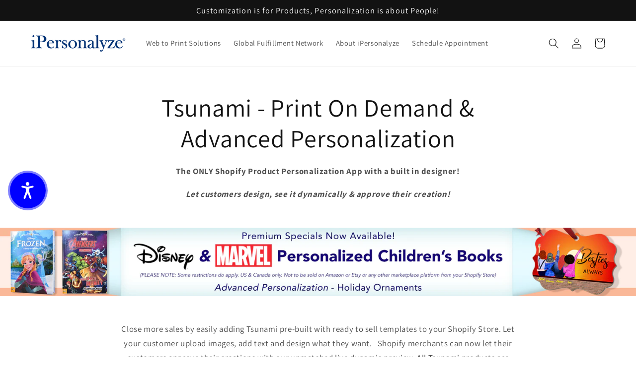

--- FILE ---
content_type: text/css
request_url: https://ipersonalyze.com/cdn/shop/t/1/assets/customize.css?v=58275755262765594421673853412
body_size: -240
content:
.fancybox1-content{max-width:1080px}@media only screen and (max-width: 520px){#wrapthewrap .fancybox-slide--iframe{padding:0}.#wrapthewrap .fancybox-slide--iframe .fancybox-content{min-width:240px;width:100%;margin:0}#wrapthewrap .fancybox-iframe{padding-top:20px}}html.customiser-on,html.customiser-on body{overflow:hidden!important;height:100vh!important}#customiser-helper{display:none;position:absolute;top:0;left:0;z-index:9999999;background:#fff}#customiser-helper iframe{border:0}#customiser-back{height:30px;line-height:30px;color:#000;padding:5px 20px;font-size:14px;text-transform:uppercase;font-weight:700}#goCustomise+button[type=submit]{display:none!important}@charset "utf-8";@media only screen and (max-width:520px){.product-customize .fancybox-slide--iframe,.product-pod .fancybox-slide--iframe{padding:0}.product-customize .fancybox-slide--iframe .fancybox-content,.product-pod .fancybox-slide--iframe .fancybox-content{min-width:240px;width:98%;margin:0}.product-customize .fancybox-iframe,.product-pod .fancybox-iframe{padding-top:10px}.product-customize .fancybox-content>iframe,.product-pod .fancybox-content>iframe{height:100vh}}#spacing{height:70px}#iframe-inline{min-height:440px}#iframe-inline>iframe{height:100vh}#iframe-body2{width:100%;flex:1 1 auto;display:flex;flex-flow:column;height:120vh;position:relative;margin:0 auto}#iframe-body2>iframe{width:100%;height:100%;border:none}.button-second{box-shadow:none!important;color:#000!important;border:1px solid black!important;background-color:#fff!important}
/*# sourceMappingURL=/cdn/shop/t/1/assets/customize.css.map?v=58275755262765594421673853412 */


--- FILE ---
content_type: text/css
request_url: https://ipersonalyze.com/cdn/shop/t/1/assets/printesseditor.css?v=121198854889186251391756252025
body_size: -451
content:
html{height:-webkit-fill-available}body.hideAll>*:not(#printess-container,.printess-owned){display:none!important}body.hideAll{margin:0;padding:0;height:100vh;height:-webkit-fill-available}#printess-container>#printess{width:100vw;height:100%;border:none;display:block;position:fixed;top:0;left:0}
/*# sourceMappingURL=/cdn/shop/t/1/assets/printesseditor.css.map?v=121198854889186251391756252025 */


--- FILE ---
content_type: text/javascript
request_url: https://ipersonalyze.com/cdn/shop/t/1/assets/ipersonalyze-main.js?v=41566623096348736481746487339
body_size: 1331
content:
$(document).ready(function(){var term=$("#term-message").html();$("#agree2").change(function(e){e.preventDefault(),$(this).prop("checked",!1)&&$.fancybox1.open({src:"#term-message",type:"inline"})}),$("body").on("click","#accept-term",function(){$("#agree2").prop("checked",!0),$.fancybox1.close()}),$("body").on("click","#decline-term",function(){$("#agree2").prop("checked",!1),$.fancybox1.close()}),$("body").on("click",'[name="checkout"], [name="goto_pp"], [name="goto_gc"]',function(){if($("#agree2").is(":checked"))$(this).submit();else if(!$("#terms-cont").is(":visible"))$(this).submit();else return alert("You must agree with the terms and conditions of sales to check out."),!1});var pj=GetURLParameter("pj"),qty=GetURLParameter("qnt");typeof qty=="undefined"?qty="":$("#Quantity").val(qty),typeof pj=="undefined"?pj="":(pj="&pj="+pj,setTimeout(function(){$("#personalize").trigger("click")},1e3)),$('input[name="id"]').change(function(){setTimeout(function(){var pid=$('select[name="id"] option:selected').attr("value"),barcode=$(".barcode_holder div."+pid).text();(typeof pid=="undefined"||barcode=="")&&(pid=$('input[name="id"]').val(),barcode=$(".barcode_holder div."+pid).text()),barcode.indexOf("POD")==0?$("#ip-label").text("Add To Cart"):$("#ip-label").text("Design Now")},200)}),$('input[name="install-box"]').click(function(){$(this).is(":checked")?$(".install-par .install-cont .Yes").trigger("click"):$(".install-par .install-cont .No").trigger("click")})}),$(window).load(function(){var pj=GetURLParameter("pj");typeof pj=="undefined"?pj="":pj="&pj="+pj,$(".shopify-product-form").on("change",".single-option-selector",function(){if(pj!=""){var url=window.location.href,origin=window.location.origin;url=url.replace(origin,""),url=url.split("&"),window.history.replaceState({},document.title,url[0])}}),$(".install-par .install-cont .Yes").trigger("click"),$('.install-par input[name="install-box"]').prop("checked",!0).trigger("change")});var col="";$("#personalize").click(function(e){e.preventDefault(),personalize()}),$(".personalize").click(function(e){e.preventDefault(),col=$(this).attr("id"),personalize()});function personalize(){localStorage.specialInstruction="";var server=window.location.hostname,pid=$('select[name="id"] option:selected').attr("value"),barcode=$(".barcode_holder div."+pid).text();(typeof pid=="undefined"||barcode=="")&&(pid=$('input[name="id"]').val(),barcode=$(".barcode_holder div."+pid).text()),col!=""&&(pid=col,barcode=$(".barcode_holder div."+pid).text());var vendor=$(".barcode_holder div.vendor_"+pid).text(),option1=$(".barcode_holder div.option1_"+pid).text(),option2=$(".barcode_holder div.option2_"+pid).text(),option3=$(".barcode_holder div.option3_"+pid).text(),config=$(".barcode_holder div.config_"+pid).text(),mconfig=$(".barcode_holder div.mconfig_"+pid).text(),layout=$(".barcode_holder div.layout_"+pid).text(),mlayout=$(".barcode_holder div.mlayout_"+pid).text(),locale=$(".barcode_holder div.locale_"+pid).text(),mlocale=$(".barcode_holder div.mlocale_"+pid).text(),gallery=$(".barcode_holder div.gallery_"+pid).text(),css=$(".barcode_holder div.css_"+pid).text(),renderer=$(".barcode_holder div.renderer_"+pid).text(),etc=$(".barcode_holder div.etc_"+pid).text(),metc=$(".barcode_holder div.metc_"+pid).text(),guid=$(".barcode_holder div.guid_"+pid).text(),quantity=$('input[name="quantity"]').val(),redirect="&redirect={{ product.url }}";typeof quantity=="undefined"&&(quantity=1);var SpecialInstruction=$("#note").val();localStorage.specialInstruction=SpecialInstruction;var color="nocolor",size="nosize",hex="";if(option1.length!=0){var attr=option1.split("_");attr[1].toUpperCase()==="SIZE"&&(size=attr[0]);var attr=option1.split("_");(attr[1].toUpperCase()==="COLOR"||attr[1].toUpperCase()==="COLOUR")&&(color=attr[0])}if(option2.length!=0){var attr=option2.split("_");(attr[1].toUpperCase()==="COLOR"||attr[1].toUpperCase()==="COLOUR")&&(color=attr[0]);var attr=option2.split("_");attr[1].toUpperCase()==="SIZE"&&(size=attr[0])}if(option3.length!=0){var attr=option3.split("_");(attr[1].toUpperCase()==="COLOR"||attr[1].toUpperCase()==="COLOUR")&&(color=attr[0]);var attr=option3.split("_");attr[1].toUpperCase()==="SIZE"&&(size=attr[0])}if(size="1' x 1'",size=size.replace(/\'/g,""),color!="nocolor")if(hex=color.split("|"),color=hex[0].replace(/\s/g,""),hex.length>1){var str=hex[1].replace(/\s/g,"");hex="&hex="+str}else hex="";etc=etc.replace(/&/gi,"|"),etc=etc.replace("|","&"),metc=metc.replace(/&/gi,"|"),metc=metc.replace("|","&");var newgid=$(".product__media img").attr("alt"),hft=$('input[name="height-ft"]').val(),hin=$('input[name="height-in"]').val(),wft=$('input[name="width-ft"]').val(),win=$('input[name="width-in"]').val();hft==""&&(hft=0),hin==""&&(hin=0),wft==""&&(wft=0),win==""&&(win=0);var theight=parseInt(hft)*12+parseInt(hin),twidth=parseInt(wft)*12+parseInt(win);if(barcode.indexOf("POD")==0){var myform=$("#personalize").closest("form");barcode=barcode.replace("POD",""),myform.append('<input type="hidden" name="properties[_barcode]" value="'+barcode+'" /><input type="hidden" name="properties[_server]" value="'+server+'" /><input type="hidden" name="properties[_vendor]" value="'+vendor+'" />'),setTimeout(function(){myform.submit()},1)}else{var sid="sid="+pid,server=window.location.hostname,pj=GetURLParameter("pj"),qnt=GetURLParameter("qnt");typeof qnt!="undefined"&&(quantity=qnt),typeof pj=="undefined"?pj="":pj="&pj="+pj;var linkurl=sid+"&vendor="+vendor+"&gid="+barcode+"&qnt="+quantity+"&color="+color+"&size="+size+hex+config+mconfig+layout+mlayout+locale+mlocale+gallery+renderer+metc+etc+guid+redirect+css+pj+"&virtual=no",domainurl="https://prod2.ipersonalyzenetwork.com/ecommerce/integration4/api?action=design&domain="+server,iframeurl=domainurl+"&"+linkurl;if($(window).width()>850){var width=$(window).width()*.9;width>830&&(width=800);var height=$(window).height()*.9;height>560&&(height=560),$.fancybox1.open({src:iframeurl,type:"iframe",opts:{beforeShow:function(){$("#wrapthewrap").css({overflow:"hidden"})},afterClose:function(){$("#wrapthewrap").css({overflow:"visible"})},touch:{vertical:!1,momentum:!1},clickSlide:!1}})}else{var width=window.innerWidth?window.innerWidth:$(window).width(),height=window.innerHeight?window.innerHeight-30:$(window).height()-30;window.scrollTo(1,0),$("html").addClass("customiser-on"),$("#customiser-helper .inner").html('<iframe style="width:'+width+"px; height:"+height+'px" src="'+iframeurl+'"></iframe>'),$("#customiser-helper").fadeIn(),$(".site-header").hide(),$("#customiser-helper #customiser-back").click(function(e){e.preventDefault(),$(".site-header").show(),$("#customiser-helper").fadeOut(),$("html").removeClass("customiser-on")}),$(window).resize(function(){var width2=window.innerWidth?window.innerWidth:$(window).width(),height2=window.innerHeight?window.innerHeight-30:$(window).height()-30;$("#customiser-helper iframe").css({width:width2,height:height2})})}}}function GetURLParameter(sParam){for(var sPageURL=window.location.search.substring(1),sURLVariables=sPageURL.split("&"),i=0;i<sURLVariables.length;i++){var sParameterName=sURLVariables[i].split("=");if(sParameterName[0]==sParam)return sParameterName[1]}}
//# sourceMappingURL=/cdn/shop/t/1/assets/ipersonalyze-main.js.map?v=41566623096348736481746487339


--- FILE ---
content_type: text/javascript
request_url: https://ipersonalyze.com/cdn/shop/t/1/assets/printessEditor.js?v=162939367771285868441756252053
body_size: 21892
content:
class PrintessEditor{constructor(settings){if(this.lastSaveDate=new Date,this.visible=!1,this.calculateCurrentPrices=async(priceInfo,context)=>{const r=await this.getPriceCategories(context);let basePrice=r.basePrice;return priceInfo.snippetPriceCategories&&priceInfo.snippetPriceCategories.forEach(x=>{x&&x.amount>0&&context.snippetPrices[x.priceCategory-1]&&(basePrice+=context.snippetPrices[x.priceCategory-1].priceInCent)}),r.price=context.formatMoney(basePrice),r},!settings||!settings.shopToken)throw"No shop token provided";this.Settings={...settings},this.visible=!1;const hasUiSettings=typeof this.Settings.uiSettings<"u"&&this.Settings.uiSettings!==null,startupSettings={};hasUiSettings&&(startupSettings.showAnimation=this.Settings.uiSettings.showStartupAnimation===!0||this.Settings.uiSettings.showStartupAnimation=="true",this.Settings.uiSettings.startupLogoUrl&&(startupSettings.imageUrl=this.Settings.uiSettings.startupLogoUrl),this.Settings.uiSettings.startupBackgroundColor&&(startupSettings.background=this.Settings.uiSettings.startupBackgroundColor)),this.ClassicEditorUrl=this.getClassicEditorUrl(this.Settings.editorUrl,this.Settings.editorVersion,startupSettings)+"#"+encodeURIComponent(JSON.stringify(startupSettings))}stripEditorVersion(editorVersion){if(editorVersion=(editorVersion||"").trim(),typeof editorVersion<"u"&&editorVersion!=null)if(!editorVersion)editorVersion="";else{for(;editorVersion.indexOf("/")==0;)editorVersion=editorVersion.substring(1);for(;editorVersion.length>0&&editorVersion[editorVersion.length-1]==="/";)editorVersion=editorVersion.substring(0,editorVersion.length-1)}return editorVersion}sanitizeHost(host){return host?(host=host.trim(),host.endsWith("/")?host:host+"/"):host||""}getClassicEditorUrl(editorDomain,editorVersion,startupSettings){editorDomain=editorDomain||"https://editor.printess.com/";const hashIndex=editorDomain.indexOf("#");if(hashIndex>0){let json=editorDomain.substring(hashIndex+1);if(json)try{const decodedJson=JSON.parse(decodeURIComponent(json));if(decodedJson)for(let propertyName in decodedJson)decodedJson.hasOwnProperty(propertyName)&&(startupSettings[propertyName]=decodedJson[propertyName])}catch{}editorDomain=editorDomain.substring(0,hashIndex)}return editorDomain.toLowerCase().endsWith(".html")||(editorDomain=this.sanitizeHost(editorDomain),editorVersion&&(editorVersion=this.stripEditorVersion(editorVersion),editorDomain+=editorVersion+(editorVersion?"/":"")),editorDomain+="printess-editor/embed.html"),editorDomain.toLowerCase().indexOf("https://")!==0&&editorDomain.toLowerCase().indexOf("http://")!==0&&(editorDomain="https://"+editorDomain),editorDomain}getLoaderUrl(editorDomain,editorVersion,urlSettings){editorDomain=editorDomain||"https://editor.printess.com/";const hashIndex=editorDomain.indexOf("#");if(hashIndex>0){let json=editorDomain.substring(hashIndex+1);if(json)try{const decodedJson=JSON.parse(decodeURIComponent(json));if(decodedJson)for(let propertyName in decodedJson)decodedJson.hasOwnProperty(propertyName)&&(urlSettings[propertyName]=decodedJson[propertyName])}catch{}editorDomain=editorDomain.substring(0,hashIndex)}return editorDomain.toLocaleLowerCase().endsWith("embed.html")&&(editorDomain=editorDomain.substring(0,editorDomain.length-10)),editorDomain.toLowerCase().endsWith(".html")||(editorDomain=this.sanitizeHost(editorDomain),editorVersion&&(editorVersion=this.stripEditorVersion(editorVersion),editorDomain+=editorVersion+(editorVersion?"/":"")),editorDomain.toLowerCase().endsWith("printess-editor/")||(editorDomain+="printess-editor/"),editorDomain+="loader.js"),editorDomain.toLowerCase().indexOf("https://")!==0&&editorDomain.toLowerCase().indexOf("http://")!==0&&(editorDomain="https://"+editorDomain),editorDomain}getPrintessComponent(){return document.querySelector("printess-component")||null}save(callbacks){let printessComponent=document.querySelector("printess-component")||null;if(printessComponent)printessComponent&&printessComponent.editor&&printessComponent.editor.api.saveAndGenerateBasketThumbnailUrl().then(result=>{callbacks.onSaveAsync(result.saveToken,result.basketUrl).then(()=>{})});else{let iFrame=document.getElementById("printess");iFrame&&iFrame.contentWindow?.postMessage({cmd:"saveAndGenerateBasketThumbnailUrl",parameters:[]},"*")}}static applyFormFieldMappings(formFields,mappings){const ret=[];if(!mappings)for(const ffName in formFields)formFields.hasOwnProperty(ffName)&&ret.push({name:ffName,value:formFields[ffName]});if(formFields){for(const property in formFields)if(formFields.hasOwnProperty(property)){const ff=formFields[property],ffName=typeof mappings[property]<"u"&&typeof mappings[property].formField<"u"?mappings[property].formField:property;let ffValue=ff;typeof mappings[property]<"u"&&typeof mappings[property].values<"u"&&typeof mappings[property].values[ffValue]<"u"&&(ffValue=mappings[property].values[ff]),ret.push({name:ffName,value:ffValue})}}return ret}reverseFormFieldMapping(formFieldName,formFieldValue,mappings){let name=formFieldName||"",value=formFieldValue||"";if(mappings){for(let optionName in mappings)if(mappings.hasOwnProperty(optionName)&&mappings[optionName].formField===formFieldName){if(name=optionName,mappings[optionName].values){for(let optionValue in mappings[optionName].values)if(mappings[optionName].values.hasOwnProperty(optionValue)&&mappings[optionName].values[optionValue]===formFieldValue){value=optionValue;break}}break}}return{name,value}}setViewportMeta(){const headElements=document.getElementsByTagName("head");if(headElements&&headElements.length>0){let metaTag=headElements[0].querySelector("meta[name=viewport]");metaTag||(metaTag=document.createElement("meta"),metaTag.setAttribute("name","viewport"),headElements[0].appendChild(metaTag));let content=metaTag.getAttribute("content");content?content.indexOf("interactive-widget")<0&&(content+=content?", ":"",content+="interactive-widget=resizes-content",metaTag.setAttribute("content",content)):metaTag.setAttribute("content","interactive-widget=resizes-content")}}async initializeIFrame(callbacks,context,settings){const that=this;let iFrame=document.getElementById("printess");const closeTabListener=evt=>{callbacks&&typeof callbacks.onCloseTab=="function"&&callbacks.onCloseTab(evt)},eventListener=async evt=>{switch(evt.data.cmd){case"back":window.removeEventListener("message",eventListener),window.removeEventListener("beforeunload",closeTabListener),window.removeEventListener("unload",closeTabListener),iFrame.setAttribute("printessHasListener","false"),callbacks&&typeof callbacks.onBack=="function"&&callbacks.onBack();break;case"basket":const addToBasket=(saveToken,thumbnailUrl)=>{window.removeEventListener("message",eventListener),window.removeEventListener("beforeunload",closeTabListener),window.removeEventListener("unload",closeTabListener),iFrame.setAttribute("printessHasListener","false"),callbacks&&typeof callbacks.onAddToBasketAsync=="function"&&callbacks.onAddToBasketAsync(evt.data.token,evt.data.thumbnailUrl).then(()=>{})};try{if(typeof context.onAllowAddToBasket=="function"){const result=context.onAllowAddToBasket(evt.data.token,evt.data.thumbnailUrl);(typeof result!="boolean"||result===!0)&&addToBasket(evt.data.token,evt.data.thumbnailUrl)}else typeof context.onAllowAddToBasketAsync=="function"?context.onAllowAddToBasketAsync(evt.data.token,evt.data.thumbnailUrl).then(result=>{(typeof result!="boolean"||result===!0)&&addToBasket(evt.data.token,evt.data.thumbnailUrl)}):addToBasket(evt.data.token,evt.data.thumbnailUrl)}catch(ex){console.error(ex)}break;case"formFieldChanged":callbacks&&typeof callbacks.onFormFieldChangedAsync=="function"&&callbacks.onFormFieldChangedAsync(evt.data.n||evt.data.name,evt.data.v||evt.data.value,evt.data.ffCaption||"",evt.data.l||evt.data.label).then(()=>{});break;case"priceChanged":{callbacks&&typeof callbacks.onPriceChangedAsync=="function"&&callbacks.onPriceChangedAsync(evt.data.priceInfo).then(()=>{});break}case"getFormField":{callbacks&&typeof callbacks.onGetFormField=="function"&&callbacks.onGetFormField(evt.data.result);break}case"save":{callbacks&&typeof callbacks.onSaveAsync=="function"&&callbacks.onSaveAsync(evt.data.token,evt.data.thumbnailUrl);break}case"saveAndGenerateBasketThumbnailUrl":{callbacks&&typeof callbacks.onSaveAsync=="function"&&callbacks.onSaveAsync(evt.data.result.saveToken,evt.data.result.basketUrl);break}case"loaded":{if(that.Settings.autoImportImageUrlsInFormFields===!0)try{const images=await that.downloadImages(that.getImagesInFormFields(PrintessEditor.applyFormFieldMappings(context.getCurrentFormFieldValues(),context.getFormFieldMappings())));that.tempUploadImages?that.tempUploadImages=[...that.tempUploadImages,...images]:that.tempUploadImages=images,images.length>0&&that.uploadImageToClassicEditor(iFrame,images[0].data,images[0].name)}catch(e){console.error(e)}if(that.Settings.autoImportUserImages===!0){let userId=await PrintessEditor.getUserId(context),basketId=await PrintessEditor.getOrGenerateBasketId(context);(userId||basketId)&&that.uploadUserImagesToClassicEditor(iFrame,basketId,userId)}callbacks&&typeof callbacks.onLoadAsync=="function"&&callbacks.onLoadAsync(context.templateNameOrSaveToken);break}case"uploadImage":{if(this.tempUploadImages&&evt.data.result){const images=this.tempUploadImages;if(images&&images.length>0){const currentImage=images[0],imageName=evt.data.result.name;images.shift(),iFrame.contentWindow?.postMessage({cmd:"setFormFieldValue",parameters:[currentImage.name,imageName]},"*"),images.length>0&&this.uploadImageToClassicEditor(iFrame,images[0].data,images[0].name)}}break}default:break}};return new Promise(resolve=>{if(iFrame)iFrame.getAttribute("printessHasListener")!=="true"&&(window.addEventListener("message",eventListener),settings.showAlertOnTabClose===!0&&(window.addEventListener("beforeunload",closeTabListener),window.addEventListener("unload",closeTabListener)),iFrame.setAttribute("printessHasListener","true")),resolve(iFrame);else{const container=document.createElement("div");container.setAttribute("id","printess-container"),container.setAttribute("style","display: none; position: absolute; top: 0; bottom: 0; right: 0; left: 0; width: 100%; height: 100%; z-index: 100000;"),iFrame=document.createElement("iframe"),iFrame.setAttribute("src",this.ClassicEditorUrl),iFrame.setAttribute("id","printess"),iFrame.setAttribute("style","width:100%; heigth:100%;"),iFrame.setAttribute("data-attached","false"),iFrame.setAttribute("allow","xr-spatial-tracking; clipboard-read; clipboard-write;"),iFrame.setAttribute("allowfullscreen","true"),iFrame.classList.add("printess-owned"),container.appendChild(iFrame),iFrame.onload=()=>{resolve(iFrame)},window.addEventListener("message",eventListener),settings.showAlertOnTabClose===!0&&(window.addEventListener("beforeunload",closeTabListener),window.addEventListener("unload",closeTabListener)),iFrame.setAttribute("printessHasListener","true"),window.visualViewport&&window.visualViewport.addEventListener("scroll",()=>{iFrame.contentWindow?.postMessage({cmd:"viewportScroll",height:window.visualViewport?.height,offsetTop:window.visualViewport?.offsetTop},"*")},{passive:!0}),that.setViewportMeta(),document.body.append(container)}})}getFileNameFromUrl(fileName){return(fileName||"").split("#")[0].split("?")[0].split("/").pop()}getImagesInFormFields(formFields){const ret=[],supportedExtensions=["png","jpg","gif","webp","svg","heic"];return formFields.forEach(ff=>{if(ff.value){const lowerValue=ff.value.toLowerCase();if(lowerValue.startsWith("http://")||lowerValue.startsWith("https://")){const fileParts=this.getFileNameFromUrl(lowerValue).split(".");fileParts.length>0&&supportedExtensions.includes(fileParts[1])&&ret.push(ff)}}}),ret}async getPriceCategories(context,formFieldValues=null){let price=0;return formFieldValues||(formFieldValues=context.getCurrentFormFieldValues()),typeof context.getPriceForFormFieldsAsync=="function"?price=await context.getPriceForFormFieldsAsync(formFieldValues):typeof context.getPriceForFormFields=="function"&&(price=context.getPriceForFormFields(formFieldValues)),{snippetPrices:context.snippetPrices.map(x=>x?x.label:null),priceCategories:{},price:context.formatMoney(price),basePrice:price,productName:context.getProductName(),legalNotice:context.legalText,infoUrl:context.legalTextUrl}}usePanelUi(){const loweruiVersion=this.Settings.uiSettings&&this.Settings.uiSettings.uiVersion?this.Settings.uiSettings.uiVersion.toLowerCase().trim():"";return loweruiVersion==="bcui"||loweruiVersion==="panelui"}async onPriceChanged(priceChangedInfo,context){try{let priceInfo=null;try{if(typeof priceChangedInfo.pageCount<"u"&&context.currentPageCount!==priceChangedInfo.pageCount&&(context.currentPageCount=priceChangedInfo.pageCount,context.additionalAttachParams&&typeof context.additionalAttachParams.pageCountFormField<"u")){if(typeof context.onFormFieldChanged=="function")try{context.onFormFieldChanged(context.additionalAttachParams.pageCountFormField,context.currentPageCount.toString(),"","")}catch(ex){console.error(ex)}if(typeof context.onFormFieldChangedAsync=="function")try{await context.onFormFieldChangedAsync(context.additionalAttachParams.pageCountFormField,context.currentPageCount.toString(),"","")}catch(ex){console.error(ex)}}priceChangedInfo.snippetPriceCategories&&priceChangedInfo.snippetPriceCategories.length>0?context.stickers=priceChangedInfo.snippetPriceCategories.filter(x=>context.snippetPrices&&context.snippetPrices.length>=x.priceCategory).map(x=>({productVariantId:context.snippetPrices[x.priceCategory-1].variantId,quantity:x.amount})):context.stickers=[],typeof priceChangedInfo.printedRecordsCount<"u"&&priceChangedInfo.printedRecordsCount>0&&typeof context.propertyChanged=="function"&&priceChangedInfo.hasCirculationColumn===!0&&context.propertyChanged("circulationRecordCount",priceChangedInfo.printedRecordsCount.toString()),priceInfo=await this.calculateCurrentPrices(priceChangedInfo,context)}catch(e){console.error(e)}const iframe=document.getElementById("printess");iframe&&!context.hidePricesInEditor&&setTimeout(()=>{iframe.contentWindow.postMessage({cmd:"refreshPriceDisplay",priceDisplay:priceInfo},"*")},0);const component=this.getPrintessComponent();component&&component.editor&&component.editor.ui.refreshPriceDisplay(priceInfo)}catch{}}hideBcUiVersion(context,closeButtonClicked){this.visible=!1;const editor=this.getPrintessComponent();editor&&editor.editor&&editor.editor.ui.hide(),typeof context.editorClosed=="function"&&context.editorClosed(closeButtonClicked===!0),document.body.classList.remove("hideAll")}async downloadImages(images){const ret=[];for(let i=0;i<images.length;++i){const response=await fetch(images[i].value);if(response.ok){const blob=await response.blob();ret.push({name:images[0].name,data:new File([blob],this.getFileNameFromUrl(images[i].value),{type:blob.type})})}else console.error("Unable to download image "+images[i].value+"; ["+response.status.toString()+"] "+response.statusText+": "+await response.text())}return ret}async uploadImagesToBcUiEditor(files,editor){if(files)for(let i=0;i<files.length;++i){const result=await editor.api.uploadImage(files[i].data,null,!1);result&&await editor.api.setFormFieldValue(files[i].name,result.name)}}async uploadUserImagesToBcUiEditor(editor,basketId=null,userId=null){if(userId||basketId){const result=await editor.api.importImages(userId||"",basketId)}}uploadImageToClassicEditor(iframe,file,formFieldName){file&&iframe.contentWindow?.postMessage({cmd:"uploadImage",parameters:[file,null,!1,"ff_"+formFieldName]},"*")}uploadUserImagesToClassicEditor(iframe,basketId=null,userId=null){(basketId||userId)&&iframe.contentWindow?.postMessage({cmd:"importImages",parameters:[userId||"",basketId]},"*")}static generateUUID(){var d=new Date().getTime(),d2=typeof performance<"u"&&performance.now&&performance.now()*1e3||0;return"xxxxxxxx-xxxx-4xxx-yxxx-xxxxxxxxxxxx".replace(/[xy]/g,function(c){var r=Math.random()*16;return d>0?(r=(d+r)%16|0,d=Math.floor(d/16)):(r=(d2+r)%16|0,d2=Math.floor(d2/16)),(c==="x"?r:r&3|8).toString(16)})}static async getOrGenerateBasketId(context){let ret=typeof context.getBasketId=="function"?context.getBasketId():"";if(!ret&&typeof context.getBasketIdAsync=="function"&&(ret=await context.getBasketIdAsync()||null),!ret){if(!ret)try{ret=localStorage.getItem("printessUniqueBasketId")}catch{console.warn("Unable to read user id from local storage.")}if(ret||(ret=window.printessUniqueBasketId),!ret){ret=PrintessEditor.generateUUID()+"_"+new Date().valueOf().toString();try{localStorage.setItem("printessUniqueBasketId",ret)}catch{window.printessUniqueBasketId=ret,console.warn("Unable to write user id to local storage.")}}}return ret||null}static async getUserId(context){let ret=typeof context.getUserId=="function"?context.getUserId():null;return!ret&&typeof context.getUserIdAsync=="function"&&(ret=await context.getUserIdAsync()),ret}async getFormFieldValue(formFieldName){if(this.usePanelUi()){const editor=this.getPrintessComponent();if(editor&&editor.editor){const formFieldValue=await editor.editor.api.getFormField(formFieldName)}}else document.getElementById("printess")?.contentWindow?.postMessage({cmd:"getFormField",parameters:[formFieldName]},"*")}async showBcUiVersion(context,callbacks){const that=this,priceInfo=context.getPriceInfo();let isSaveToken=context&&context.templateNameOrSaveToken&&context.templateNameOrSaveToken.indexOf("st:")===0,pageCount=null,useCustomLoader=!1,formFields=null,mergeTemplates=null;if(!isSaveToken&&(formFields=PrintessEditor.applyFormFieldMappings(context.getCurrentFormFieldValues(),context.getFormFieldMappings()),mergeTemplates=context.getMergeTemplates(),context.additionalAttachParams&&typeof context.additionalAttachParams.pageCountFormField<"u")){const pageFormField=formFields.filter(x=>x.name===context.additionalAttachParams.pageCountFormField);if(pageFormField&&pageFormField.length>0){let intValue=PrintessEditor.extractNumber(pageFormField[0].value);!isNaN(intValue)&&isFinite(intValue)&&(pageCount=intValue)}}const globalSettings=PrintessEditor.getGlobalShopSettings();if(globalSettings&&globalSettings.customLoader&&typeof globalSettings.customLoader.onShowLoader=="function")try{globalSettings.customLoader.onShowLoader(),useCustomLoader=!0}catch(e){console.error(e)}const startupParams={},printessLoader=await import(that.getLoaderUrl(this.Settings.editorUrl,this.Settings.editorVersion,startupParams));let printessComponent=that.getPrintessComponent();const closeTabListener=evt=>{callbacks&&typeof callbacks.onCloseTab=="function"&&callbacks.onCloseTab(evt)};if(this.Settings.showAlertOnTabClose===!0&&(window.addEventListener("beforeunload",closeTabListener),window.addEventListener("unload",closeTabListener)),printessComponent&&printessComponent.editor)printessComponent.style.display="block",await printessComponent.editor.api.loadTemplateAndFormFields(context.templateNameOrSaveToken,mergeTemplates,formFields,null),!isSaveToken&&pageCount!==null&&pageCount>0&&await printessComponent.editor.api.setBookInsidePages(pageCount),setTimeout(async function(){if(context.hidePricesInEditor!==!0&&that.calculateCurrentPrices({},context).then(priceChangedInfo=>{printessComponent.editor.ui.refreshPriceDisplay(priceChangedInfo)}),that.Settings.autoImportImageUrlsInFormFields===!0)try{const images=await that.downloadImages(that.getImagesInFormFields(PrintessEditor.applyFormFieldMappings(context.getCurrentFormFieldValues(),context.getFormFieldMappings())));await that.uploadImagesToBcUiEditor(images,printessComponent.editor)}catch(e){console.error(e)}if(that.Settings.autoImportUserImages===!0)try{let userId=await PrintessEditor.getUserId(context),basketId=await PrintessEditor.getOrGenerateBasketId(context);(userId||basketId)&&await that.uploadUserImagesToBcUiEditor(printessComponent.editor,basketId,userId)}catch(e){console.error(e)}if(await callbacks.onLoadAsync(context.templateNameOrSaveToken),globalSettings&&globalSettings.customLoader&&typeof globalSettings.customLoader.onHideLoader=="function")try{globalSettings.customLoader.onHideLoader()}catch(e){console.error(e)}},1e3),printessComponent.editor.ui.show();else{let theme=that.Settings.uiSettings&&that.Settings.uiSettings.theme||"";typeof theme!="string"&&theme.error&&(theme=theme.error),(!theme||theme.indexOf("json not allowed")===0)&&(theme="DEFAULT");const attachParams={suppressLoadingAnimation:useCustomLoader,domain:that.Settings.apiDomain,mergeTemplates,formFields,token:that.Settings.shopToken,templateName:context.templateNameOrSaveToken,translationKey:"auto",basketId:await PrintessEditor.getOrGenerateBasketId(context),shopUserId:await PrintessEditor.getUserId(context),snippetPriceCategoryLabels:priceInfo&&priceInfo.snippetPrices?priceInfo.snippetPrices:null,theme,addToBasketCallback:(token,thumbnailUrl)=>{const addToBasket=(saveToken,thumbnailUrl2)=>{window.removeEventListener("beforeunload",closeTabListener),window.removeEventListener("unload",closeTabListener),callbacks&&typeof callbacks.onAddToBasketAsync=="function"&&callbacks.onAddToBasketAsync(token,thumbnailUrl2).then(()=>{})};if(typeof context.onAllowAddToBasket=="function"){const result=context.onAllowAddToBasket(token,thumbnailUrl);(typeof result!="boolean"||result===!0)&&addToBasket(token,thumbnailUrl)}else typeof context.onAllowAddToBasketAsync=="function"?context.onAllowAddToBasketAsync(token,thumbnailUrl).then(result=>{(typeof result!="boolean"||result===!0)&&addToBasket(token,thumbnailUrl)}):addToBasket(token,thumbnailUrl)},formFieldChangedCallback:(name,value,tag,label,ffLabel)=>{callbacks&&typeof callbacks.onFormFieldChangedAsync=="function"&&callbacks.onFormFieldChangedAsync(name,value,ffLabel,label).then(()=>{})},priceChangeCallback:priceInfo2=>{callbacks&&typeof callbacks.onPriceChangedAsync=="function"&&callbacks.onPriceChangedAsync(priceInfo2).then(()=>{})},backButtonCallback:saveToken=>{window.removeEventListener("beforeunload",closeTabListener),window.removeEventListener("unload",closeTabListener),that.hideBcUiVersion(context,!0)},saveTemplateCallback:(saveToken,type,thumbnailUrl)=>{typeof callbacks.onSaveAsync=="function"&&callbacks.onSaveAsync(saveToken,thumbnailUrl),type&&type==="close"&&that.hideBcUiVersion(context,!0)},loadingDoneCallback:()=>{if(globalSettings2&&globalSettings2.customLoader&&typeof globalSettings2.customLoader.onHideLoader=="function")try{globalSettings2.customLoader.onHideLoader()}catch(e){console.error(e)}}};typeof context.showSplitterGridSizeButton<"u"&&context.showSplitterGridSizeButton!==null&&(attachParams.showSplitterGridSizeButton=context.showSplitterGridSizeButton===!0||context.showSplitterGridSizeButton==="true"),!isSaveToken&&pageCount!==null&&pageCount>=1&&(attachParams.bookInsidePages=pageCount);const globalSettings2=PrintessEditor.getGlobalShopSettings();typeof globalSettings2.getFormFieldProperties=="function"&&(attachParams.formFieldProperties=globalSettings2.getFormFieldProperties());const printess=await printessLoader.load(attachParams);printessComponent=that.getPrintessComponent(),printessComponent.editor=printess,setTimeout(async function(){const printessComponent2=that.getPrintessComponent();if(printessComponent2){if(context.hidePricesInEditor!==!0){const priceChangedInfo=await that.calculateCurrentPrices({},context);printessComponent2.editor.ui.refreshPriceDisplay(priceChangedInfo)}if(that.Settings.autoImportImageUrlsInFormFields===!0)try{const images=await that.downloadImages(that.getImagesInFormFields(PrintessEditor.applyFormFieldMappings(context.getCurrentFormFieldValues(),context.getFormFieldMappings())));await that.uploadImagesToBcUiEditor(images,printessComponent2.editor)}catch(e){console.error(e)}if(that.Settings.autoImportUserImages===!0)try{let userId=await PrintessEditor.getUserId(context),basketId=await PrintessEditor.getOrGenerateBasketId(context);(userId||basketId)&&await that.uploadUserImagesToBcUiEditor(printessComponent2.editor,basketId,userId)}catch(e){console.error(e)}await callbacks.onLoadAsync(attachParams.templateName)}},1e3)}}static extractNumber(inputStr){let c="0123456789";function check(x){return!!c.includes(x)}return parseInt([...inputStr].reduce((x,y)=>check(y)?x+y:x,""))}async show(context){const that=this;this.lastSaveDate=new Date;let isSaveToken=context&&context.templateNameOrSaveToken&&context.templateNameOrSaveToken.indexOf("st:")===0;this.visible=!0;const callbacks={onBack:()=>{that.hide(context,!0)},onAddToBasketAsync:async(saveToken,thumbnailUrl)=>{let result=null;typeof context.onAddToBasketAsync=="function"?result=await context.onAddToBasketAsync(saveToken,thumbnailUrl):result=context.onAddToBasket(saveToken,thumbnailUrl),result&&result.waitUntilClosingMS?setTimeout(function(){typeof result.executeBeforeClosing=="function"&&result.executeBeforeClosing(),that.hide(context,!1)},result.waitUntilClosingMS):(result&&typeof result.executeBeforeClosing=="function"&&result.executeBeforeClosing(),that.hide(context,!1))},onFormFieldChangedAsync:async(formFieldName,formFieldValue,formFieldLabel,formFieldValueLabel)=>{const formField=that.reverseFormFieldMapping(formFieldName,formFieldValue,context.getFormFieldMappings());typeof context.onFormFieldChangedAsync=="function"?await context.onFormFieldChanged(formField.name,formField.value,formFieldLabel,formFieldValueLabel):typeof context.onFormFieldChanged=="function"&&context.onFormFieldChanged(formField.name,formField.value,formFieldLabel,formFieldValueLabel)},onPriceChangedAsync:async priceInfo=>{await that.onPriceChanged(priceInfo,context)},onGetFormField:result=>{typeof context.onGetFormField=="function"&&context.onGetFormField(result)},onSaveAsync:async(saveToken,thumbnailUrl)=>{that.lastSaveDate=new Date,typeof context.onSaveAsync=="function"?await context.onSaveAsync(saveToken,thumbnailUrl):typeof context.onSave=="function"&&context.onSave(saveToken,thumbnailUrl)},onLoadAsync:async currentTemplateNameOrSaveToken=>{typeof context.onLoadAsync=="function"?await context.onLoadAsync(currentTemplateNameOrSaveToken):typeof context.onLoad=="function"&&context.onLoad(currentTemplateNameOrSaveToken)},onCloseTab:evt=>{evt.preventDefault(),evt.returnValue=""}};if(context&&(context.save=function(){that.save(callbacks)}),this.usePanelUi())that.showBcUiVersion(context,callbacks);else{const priceInfo=context.getPriceInfo();let pageCount=null,formFields=null,mergeTemplates=null;if(!isSaveToken&&(formFields=PrintessEditor.applyFormFieldMappings(context.getCurrentFormFieldValues(),context.getFormFieldMappings()),mergeTemplates=context.getMergeTemplates(),context.additionalAttachParams&&typeof context.additionalAttachParams.pageCountFormField<"u")){const pageFormField=formFields.filter(x=>x.name===context.additionalAttachParams.pageCountFormField);if(pageFormField&&pageFormField.length>0){let intValue=PrintessEditor.extractNumber(pageFormField[0].value);!isNaN(intValue)&&isFinite(intValue)&&(pageCount=intValue)}}const iFrame=await this.initializeIFrame(callbacks,context,this.Settings);if(iFrame.getAttribute("data-attached")==="false")try{const attachParams={domain:that.Settings.apiDomain,token:this.Settings.shopToken||"",templateName:context.templateNameOrSaveToken,showBuyerSide:!0,templateUserId:"",basketId:await PrintessEditor.getOrGenerateBasketId(context),shopUserId:await PrintessEditor.getUserId(context),formFields,snippetPriceCategoryLabels:priceInfo&&priceInfo.snippetPrices?priceInfo.snippetPrices:null,mergeTemplates};typeof context.showSplitterGridSizeButton<"u"&&context.showSplitterGridSizeButton!==null&&(attachParams.showSplitterGridSizeButton=context.showSplitterGridSizeButton===!0||context.showSplitterGridSizeButton==="true");const globalSettings=PrintessEditor.getGlobalShopSettings();if(typeof globalSettings.getFormFieldProperties=="function"&&(attachParams.formFieldProperties=globalSettings.getFormFieldProperties()),this.Settings.uiSettings&&this.Settings.uiSettings.theme&&(attachParams.theme=this.Settings.uiSettings.theme),this.Settings.attachParams)for(const paramName in this.Settings.attachParams)this.Settings.attachParams.hasOwnProperty(paramName)&&(attachParams[paramName]=this.Settings.attachParams[paramName]);if(context.additionalAttachParams)for(const prop in context.additionalAttachParams)context.additionalAttachParams.hasOwnProperty(prop)&&(attachParams[prop]=context.additionalAttachParams[prop]);!isSaveToken&&pageCount!==null&&pageCount>=1&&(attachParams.bookInsidePages=pageCount),iFrame.contentWindow.postMessage({cmd:"attach",properties:attachParams},"*"),iFrame.setAttribute("data-attached","true"),setTimeout(function(){iFrame.contentWindow.focus()},0)}catch(e){console.error(e)}else{const loadParams={templateNameOrToken:context.templateNameOrSaveToken,mergeTemplates,formFields,snippetPriceCategoryLabels:priceInfo&&priceInfo.snippetPrices?priceInfo.snippetPrices:null,formFieldProperties:void 0,clearExchangeCaches:!0};this.Settings.attachParams&&(this.Settings.attachParams.formFieldProperties&&(loadParams.formFieldProperties=this.Settings.attachParams.formFieldProperties),typeof this.Settings.attachParams.clearExchangeCaches<"u"&&(loadParams.clearExchangeCaches=this.Settings.attachParams.clearExchangeCaches!==!1)),context&&context.additionalAttachParams&&(context.additionalAttachParams.formFieldProperties&&(loadParams.formFieldProperties=context.additionalAttachParams.formFieldProperties),typeof context.additionalAttachParams.clearExchangeCaches<"u"&&(loadParams.clearExchangeCaches=context.additionalAttachParams.clearExchangeCaches!==!1)),iFrame.contentWindow.postMessage({cmd:"loadTemplateAndFormFields",parameters:[loadParams.templateNameOrToken,loadParams.mergeTemplates,loadParams.formFields,loadParams.snippetPriceCategoryLabels,loadParams.formFieldProperties,loadParams.clearExchangeCaches]},"*"),setTimeout(function(){iFrame.contentWindow.focus()},0),!isSaveToken&&pageCount!==null&&pageCount>0&&setTimeout(function(){iFrame.contentWindow.postMessage({cmd:"setPageInsidePages",parameters:[pageCount]},"*")},0)}}document.body.classList.add("hideAll");var root=document.getElementsByTagName("html");root&&root.length>0&&root[0].classList.add("printess-editor-open");const iframeWrapper=document.getElementById("printess-container");iframeWrapper&&iframeWrapper.style.setProperty("display","block","important"),this.show.saveInterval||(this.show.saveInterval=setInterval(function(){that.visible&&context.currentSaveTimerInMinutes!==null&&context.currentSaveTimerInMinutes>0&&typeof context.onSaveTimer=="function"&&new Date().getTime()-that.lastSaveDate.getTime()>context.currentSaveTimerInMinutes*6e4&&(that.lastSaveDate=new Date,context.onSaveTimer())},3e4))}hide(context,closeButtonClicked){if(this.visible=!1,this.usePanelUi()){const editor=this.getPrintessComponent();editor&&editor.editor&&editor.editor.ui.hide()}else{const iframeWrapper=document.getElementById("printess-container");iframeWrapper&&(iframeWrapper.style.display="none")}document.body.classList.remove("hideAll");var root=document.getElementsByTagName("html");root&&root.length>0&&root[0].classList.remove("printess-editor-open"),typeof context.editorClosed=="function"&&context.editorClosed(closeButtonClicked===!0)}static getGlobalShopSettings(){return window&&window.printessGlobalConfig?window.printessGlobalConfig:{}}static getGlobalFormFields(){const settings=PrintessEditor.getGlobalShopSettings();let formFields;if(typeof settings.formFields!=null&&settings.formFields)if(typeof settings.formFields=="function")try{formFields=settings.formFields()}catch(e){console.error(e)}else formFields=settings.formFields;return formFields||{}}static ensureScriptExecution(scriptId,methodName=null,params=null){const scriptTag=document.getElementById(scriptId);if(scriptTag&&!scriptTag.getAttribute("data-replaced")){const newTag=document.createElement("script");newTag.setAttribute("id",scriptId),newTag.setAttribute("data-replaced","true"),newTag.type="text/javascript",newTag.text=scriptTag.text,scriptTag.replaceWith(newTag)}methodName&&typeof window[methodName]=="function"&&window[methodName].apply(null,params)}}function initPrintessEditor(shopToken,editorUrl,editorVersion,startupLogoUrl,showStartupAnimation,theme,startupBackgroundColor=""){let editorSettings;return shopToken&&typeof shopToken!="string"?editorSettings={apiDomain:shopToken.apiDomain?shopToken.apiDomain:null,shopToken:shopToken.shopToken?shopToken.shopToken:"",editorUrl:shopToken.editorUrl?shopToken.editorUrl:"",editorVersion:shopToken.editorVersion?shopToken.editorVersion:"",attachParams:shopToken.attachParams?shopToken.attachParams:"",showAlertOnTabClose:typeof shopToken.showTabClosingAlert<"u"&&shopToken.showTabClosingAlert!==null?shopToken.showTabClosingAlert===!0:!1,uiSettings:{showStartupAnimation:typeof shopToken.showStartupAnimation<"u"&&shopToken.showStartupAnimation!==null?shopToken.showStartupAnimation===!0:!0,startupBackgroundColor:shopToken.startupBackgroundColor||"#ffffff",theme:shopToken.theme||"",startupLogoUrl:shopToken.startupLogoUrl||"",uiVersion:shopToken.uiVersion||""},...shopToken,autoImportUserImages:shopToken.autoImportUserImages?shopToken.autoImportUserImages===!0:!1}:editorSettings={apiDomain:null,shopToken:shopToken||"",editorUrl,editorVersion,uiSettings:{showStartupAnimation,startupBackgroundColor,startupLogoUrl,theme}},new PrintessEditor(editorSettings)}class PrintessShopifyGraphQlApi{constructor(graphQlToken){this.graphQlToken=graphQlToken}static strEscapeRegExp(str){return str.replace(/[.*+?^${}()|[\]\\]/g,"\\$&")}static strReplaceAll(str,find,replace){return str.replace(new RegExp(PrintessShopifyGraphQlApi.strEscapeRegExp(find),"g"),replace)}getSubObjectByPath(root,path){if(path=path?path.trim():"",!root||!path)return null;const splits=path.split(".");let result=root;for(let i=0;i<splits.length;++i)if(result.hasOwnProperty(splits[i])&&result[splits[i]])result=result[splits[i]];else return null;return result}async sendGQl(query,resultVarName){const response=await fetch("/api/unstable/graphql.json",{method:"POST",headers:{"Content-Type":"application/json","X-Shopify-Storefront-Access-Token":this.graphQlToken,Accept:"application/json"},body:JSON.stringify(query)});if(!response.ok)return console.log("Failed query: ["+response.status+"] "+response.statusText),null;const json=await response.json();return json.errors&&json.errors.length>0?(console.log("Failed query: "+JSON.stringify(json.errors)),null):(console.log(json),this.getSubObjectByPath(json.data,resultVarName))}async getProductOptions(productId){const that=this,query={variables:{productId:"gid://shopify/Product/"+productId.toString()},query:`
                query GetProductsById($productId: ID!) {
                    product(id: $productId) {
                            options(first: 4) {
                                name,
                                id,
                                optionValues {
                                    id,
                                    name
                                }
                            }
                    }
                }`};let position=1;const result=(await this.sendGQl(query,"product.options")).map(x=>({...x,id:PrintessShopifyGraphQlApi.parseShopifyId(x.id),optionValues:x.optionValues.map(y=>({...y,id:PrintessShopifyGraphQlApi.parseShopifyId(y.id)}))}));return result.forEach((x,index)=>x.position=index+1),result}static parseShopifyId(id){const split=(id||"").split("/");return parseInt(split[split.length-1])}async getProductById(id,autoloadOptions){const query={query:`
                query GetProductsById($productId: ID!) {
                    product(id: $productId) {
                        title
                        handle
                        templateName: metafield(namespace: "printess", key: "templateName") {
                            value
                        },
                        optionNameMapping: metafield(namespace: "printess", key: "optionNameMapping") {
                            value
                        },
                        productType: metafield(namespace: "printess", key: "productType") {
                            value
                        },
                        productDefinitionId: metafield(namespace: "printess", key: "productDefinitionId") {
                            value
                        },
                        mergeTemplates: metafield(namespace: "printess", key: "mergeTemplates") {
                            value
                        },
                        outputDpi: metafield(namespace: "printess", key: "dpi") {
                            value
                        },
                        outputFormat: metafield(namespace: "printess", key: "outputFormat") {
                            value
                        },
                        tableQuantityFormField: metafield(namespace: "printess", key: "tableQuantityFormField") {
                            value
                        },
                        ignoreDropshipBundling: metafield(namespace: "printess", key: "ignoreDropshipBundling") {
                            value
                        },
                        dropshipBundlingId: metafield(namespace: "printess", key: "dropshipBundlingId") {
                            value
                        },
                        variantSwitchingOption: metafield(namespace: "printess", key: "variantSwitchingOption") {
                            value
                        },
                        theme: metafield(namespace: "printess", key: "theme") {
                            value
                        }
                    }
                }`,variables:{productId:"gid://shopify/Product/"+id.toString()}},product=await this.sendGQl(query,"product");return product?(product.id=id,autoloadOptions&&(product.productOptions=await this.getProductOptions(id)),product):null}async GetProductVariantByOptions(id,options,returnDefault=!1){const queryVariables={};queryVariables.productId="gid://shopify/Product/"+id.toString();let count=0,variantFilter="",methodArguments="$productId: ID!";const defaulVariantQuery=`
            defaultVariant: selectedOrFirstAvailableVariant {
				title,
				id,
				available: availableForSale,
				sku,
				requires_shipping: requiresShipping,
				taxable,
				price {amount},
                printessTemplateName: metafield(namespace: "printess", key: "templateName") {
                    value
                },
                optionLookup: selectedOptions {
                    name,
                    value
                }
			},
        `;for(const propertyName in options)if(options.hasOwnProperty(propertyName)){const optionName="optionName"+count,valueName="valueName"+count;queryVariables[optionName]=propertyName,queryVariables[valueName]=options[propertyName],variantFilter&&(variantFilter+=","),variantFilter+="{name: $"+optionName+", value: $"+valueName+"}",methodArguments+=",$"+optionName+": String!,$"+valueName+": String!",count+=1}variantFilter="selectedOptions: ["+variantFilter+"]";const query={query:`
                query GetProductsById({METHOD_ARGUMENTS}) {
                    product(id: $productId) {
                        {DEFAULT_VARIANT}
                        variantBySelectedOptions({VARIANT_FILTER}){
                            title,
                            id,
                            available: availableForSale,
                            requires_shipping: requiresShipping,
                            taxable,
                            sku,
                            printessTemplateName: metafield(namespace: "printess", key: "templateName") {
                                value
                            },
                            price {amount},
                            optionLookup: selectedOptions {
                                name,
                                value
                            }
                        }
                    }
                }`,variables:queryVariables};query.query=query.query.replace("{METHOD_ARGUMENTS}",methodArguments).replace("{DEFAULT_VARIANT}",returnDefault?defaulVariantQuery:"").replace("{VARIANT_FILTER}",variantFilter);const variantResponse=await this.sendGQl(query,"product");if(variantResponse){const mapVariant=variant=>({...variant,id:PrintessShopifyGraphQlApi.parseShopifyId(variant.id),option1:variant.optionLookup&&variant.optionLookup.length>0?variant.optionLookup[0].value:null,option2:variant.optionLookup&&variant.optionLookup.length>1?variant.optionLookup[1].value:null,option3:variant.optionLookup&&variant.optionLookup.length>2?variant.optionLookup[2].value:null,options:variant.optionLookup?variant.optionLookup.map(x=>x.value):null,price:variant.price&&typeof variant.price.amount=="string"?{amount:parseFloat(variant.price.amount)}:variant.price});return variantResponse.defaultVariant||variantResponse.variantBySelectedOptions?{defaultVariant:variantResponse.defaultVariant?mapVariant(variantResponse.defaultVariant):null,variantBySelectedOptions:variantResponse.variantBySelectedOptions?mapVariant(variantResponse.variantBySelectedOptions):null}:null}return null}async GetProductVariantById(id){const queryVariables={};queryVariables.variantId="gid://shopify/ProductVariant/"+id.toString();const query={query:`
                query GetProductVariantById($variantId: ID!) {
                    productVariant(id: $variantId) {
                        title,
                        id,
                        available: availableForSale,
                        requires_shipping: requiresShipping,
                        taxable,
                        sku,
                        printessTemplateName: metafield(namespace: "printess", key: "templateName") {
                            value
                        },
                        price {amount},
                        optionLookup: selectedOptions {
                            name,
                            value
                        }
                    }
                }`,variables:queryVariables},variantResponse=await this.sendGQl(query,"productVariant");if(variantResponse){const mapVariant=variant=>({...variant,id:PrintessShopifyGraphQlApi.parseShopifyId(variant.id),option1:variant.optionLookup&&variant.optionLookup.length>0?variant.optionLookup[0].value:null,option2:variant.optionLookup&&variant.optionLookup.length>1?variant.optionLookup[1].value:null,option3:variant.optionLookup&&variant.optionLookup.length>2?variant.optionLookup[2].value:null,options:variant.optionLookup?variant.optionLookup.map(x=>x.value):null,price:variant.price&&typeof variant.price.amount=="string"?{amount:parseFloat(variant.price.amount)}:variant.price});return variantResponse.variantBySelectedOptions?mapVariant(variantResponse.variantBySelectedOptions):null}return null}getProductVariantsInternal(productId,cursor=null){const query={query:`
                query GetProductsById($productId: ID!{CURSOR1}) {
                    product(id: $productId) {
                        variants(first: 50{CURSOR2}) {
                            edges {
                                node {
                                    id,
                                    available: availableForSale,
                                    selectedOptions {
                                        name
                                        value
                                    }
                                }
                            }
                            pageInfo {
                                hasNextPage
                                endCursor
                            }
                        }
                    }
                }`,variables:{productId:"gid://shopify/Product/"+productId.toString()}};return query.query=query.query.replace("{CURSOR1}",cursor?", $cursor: String":"").replace("{CURSOR2}",cursor?", after: $cursor":""),this.sendGQl(query,"product.variants")}async getProductVariants(productId){let ret=[],cursor="",response,currentReuqestCounter=0;for(;currentReuqestCounter<500&&(currentReuqestCounter+=1,response=await this.getProductVariantsInternal(productId,cursor),response.edges&&response.edges.length>0);){if(response.edges.forEach(node=>{ret.push({id:PrintessShopifyGraphQlApi.parseShopifyId(node.node.id),available:node.node.available===!0,options:node.node.selectedOptions.map(option=>({optionName:option.name,optionValue:option.value}))})}),response.pageInfo.endCursor!=cursor)cursor=response.pageInfo.endCursor;else break;if(!response.pageInfo.hasNextPage)break}return ret}}class PrintessShopifyCart{constructor(printessSettings){this.onFirstPageImageToken="",this.formFieldAsProperties={},this.settings=printessSettings,this.shopifyApi=new PrintessShopifyGraphQlApi(printessSettings.graphQlToken)}async initialize(productId){if((!this.product||this.product.id!==productId)&&(this.product=await this.shopifyApi.getProductById(productId,!0),!this.product)){console.error("Unable to load produt with id "+productId.toString());return}}static sleepAsync(timeoutMs){return new Promise(resolve=>setTimeout(resolve,timeoutMs))}async getVariantForFormFields(formFields=null){if(!formFields)formFields=this.basketItemVariantOptions;else{const variantOptionNameLookup={};this.product&&this.product.productOptions&&this.product.productOptions.forEach(x=>variantOptionNameLookup[x.name]=!0);const filteredFormFields={};for(const ffName in formFields)formFields.hasOwnProperty(ffName)&&variantOptionNameLookup[ffName]&&(filteredFormFields[ffName]=formFields[ffName]);formFields=filteredFormFields}if(!this.product||!formFields)return null;let variants=this.variantCache;for(const optionName in formFields)formFields.hasOwnProperty(optionName)&&(variants=variants.filter(x=>x.optionLookup&&x.optionLookup.filter(y=>y.name===optionName&&y.value===formFields[optionName]).length>0));if(variants.length===0){const variants2=await this.shopifyApi.GetProductVariantByOptions(this.product.id,formFields,this.defaultVariant===null);return variants2&&(variants2.defaultVariant&&(this.defaultVariant=variants2.defaultVariant),variants2.variantBySelectedOptions)?(this.variantCache=this.variantCache.concat(variants2.variantBySelectedOptions),variants2.variantBySelectedOptions):this.defaultVariant}else return variants[0]}handleTableQuantityVariants(formField,value,formFieldLabel,valueLabel){if(this.tableQuantityVariants.tableName===formField||this.tableQuantityVariants.tableName===formFieldLabel){try{const table=JSON.parse(value);table&&table.length>0&&(this.tableQuantityVariants.variants=[],table.forEach(row=>{const currentEntry={quantity:0,values:{}};for(const property in row)row.hasOwnProperty(property)&&(property===this.tableQuantityVariants.quantityColumnName?currentEntry.quantity=parseInt(row[property]||"0"):currentEntry.values[property]=row[property]);this.tableQuantityVariants.variants.push(currentEntry)}))}catch(e){console.error(e)}return!0}return!1}async splitSaveToken(showParams,saveToken,quantityColumnName){let thumbnailWidth=0,thumbnailHeight=0,intValue=0;showParams.additionalAttachParams&&(typeof showParams.additionalAttachParams.basketThumbnailMaxWidth<"u"&&showParams.additionalAttachParams.basketThumbnailMaxWidth&&(intValue=parseInt(""+showParams.additionalAttachParams.basketThumbnailMaxWidth),!isNaN(intValue)&&isFinite(intValue)&&intValue>-1&&(thumbnailWidth=intValue)),typeof showParams.additionalAttachParams.basketThumbnailMaxHeight<"u"&&showParams.additionalAttachParams.basketThumbnailMaxHeight&&(intValue=parseInt(""+showParams.additionalAttachParams.basketThumbnailMaxHeight),!isNaN(intValue)&&isFinite(intValue)&&intValue>-1&&(thumbnailHeight=intValue)));const response=await fetch("https://api.printess.com/shop/savetoken/split",{method:"POST",redirect:"follow",headers:{"Content-Type":"application/json",Authorization:`Bearer ${this.settings.shopToken}`},body:JSON.stringify({saveToken,zeroCheckFieldName:quantityColumnName,width:thumbnailWidth,height:thumbnailHeight})});return response.ok?await response.json():(console.error("Unable to split save token: ["+response.status+"] "+response.statusText),[])}static mapRecord(record,callback){const ret={};if(record){for(const property in record)if(record.hasOwnProperty(property)){const result=callback(property,record[property]);result&&(ret[result.key]=result.value)}}return ret}isProductOption(optionName){return this.product&&this.product.productOptions?this.product.productOptions.filter(x=>x.name===optionName).length>0:!1}async addTableQuantityItems(settings,saveToken,thumbnailUrl,reloadBasket=!1){const that=this,additionalLineItemProperties=this.cartItemConfig.additionalSettings?{...this.cartItemConfig.additionalSettings}:{};this.cartItemConfig.tableQuantityField&&this.tableQuantityVariants&&this.tableQuantityVariants.tableName&&(additionalLineItemProperties.tableQuantityField=this.cartItemConfig.tableQuantityField);const values=await this.splitSaveToken(settings,saveToken,this.tableQuantityVariants.quantityColumnName),basketItems=[];for(let i=0;i<values.length;++i){const value=values[i],currentVariantValues={...this.basketItemOptions,...this.basketItemVariantOptions,...value.dataRow},basketItemProperties={...PrintessShopifyCart.mapRecord(currentVariantValues,(key,value2)=>{const namesToIgnore=["quantity","fix","newsletter"],ret={key,value:value2};return(key||"").startsWith("contact[")||namesToIgnore.includes((key||"").toLowerCase())||this.isProductOption(key)?null:ret}),_printessSaveToken:value.saveToken,_printessThumbnail:value.previewUrl,_printessProductDefinitionId:""+this.cartItemConfig.productDefinitionId,_printessOutputType:""+this.cartItemConfig.outputType||"pdf",_printessOptionValueMappings:this.cartItemConfig.formFieldMappings,_printessDpi:""+this.cartItemConfig.outputDpi||"300",_printessAdditionalProperties:additionalLineItemProperties,_printessTheme:this.cartItemConfig.theme,_printessProductType:this.cartItemConfig.productType};let quantity=1;if(typeof value.dataRow[this.tableQuantityVariants.quantityColumnName]<"u"&&value.dataRow[this.tableQuantityVariants.quantityColumnName]){const intValue=parseInt(""+value.dataRow[this.tableQuantityVariants.quantityColumnName]||"1");!isNaN(intValue)&&isFinite(intValue)&&(quantity=intValue)}if(quantity>0){const valuesToWrite={id:(await this.getVariantForFormFields({...this.basketItemVariantOptions,...currentVariantValues})).id,quantity,properties:basketItemProperties};basketItems.push(valuesToWrite)}}const result=await fetch("/cart/add",{method:"POST",headers:{"Content-Type":"application/json"},body:JSON.stringify({items:basketItems})});reloadBasket&&window.location.replace("/cart")}hasVariantRelatedOptions(){if(this.basketItemVariantOptions){for(const option in this.basketItemVariantOptions)if(this.basketItemVariantOptions.hasOwnProperty(option))return!0}return!1}async getBasketItemForSaveToken(saveToken){const result=await fetch("/cart.js",{headers:{"Content-Type":"application/json"}});if(!result||!result.ok)return result;const json=await result.json(),{items}=json;return items.find(item=>item.properties&&item.properties._printessSaveToken?item.properties&&item.properties._printessSaveToken===this.cartItemConfig.templateNameOrSaveToken:!1)}async addNewItemToBasket(saveToken,valuesToWrite,retries=0){const result=await fetch("/cart/add",{method:"POST",headers:{"Content-Type":"application/json"},body:JSON.stringify({items:[valuesToWrite]})});result.ok||(console.error("Unable to add item to basket: ["+result.status.toString()+"] "+result.statusText),retries>4?console.error("Unable to add item to basket giving up ("+saveToken+")"):(await PrintessShopifyCart.sleepAsync(250),await this.addNewItemToBasket(saveToken,valuesToWrite,retries+1)))}async deleteBasketItem(saveToken,retries=0){const basketItem=await this.getBasketItemForSaveToken(saveToken);if(typeof basketItem.ok<"u"&&!basketItem)console.error("Unable to delete item from basket: ["+basketItem.status.toString()+"] "+basketItem.statusText),retries>4?console.error("Unable to remove item from basket giving up ("+saveToken+")"):(await PrintessShopifyCart.sleepAsync(250),await this.deleteBasketItem(saveToken,retries+1));else if(basketItem){const{key}=basketItem,result=await fetch("/cart/change.js",{method:"POST",headers:{"Content-Type":"application/json"},body:JSON.stringify({id:key,quantity:0})});(!result||!result.ok)&&(console.error("!Unable to delete item from basket: ["+basketItem.status.toString()+"] "+basketItem.statusText),retries>4?console.error("!Unable to remove item from basket giving up ("+saveToken+")"):(await PrintessShopifyCart.sleepAsync(250),await this.deleteBasketItem(saveToken,retries+1)))}}async replaceBasketItem(settings,saveToken,thumbnailUrl){const namesToIgnore=["fix","newsletter"];if(this.cartItemConfig.tableQuantityField&&this.tableQuantityVariants){await this.addTableQuantityItems(settings,saveToken,thumbnailUrl,!1),settings.keepOriginalBasketItem||await this.deleteBasketItem(this.cartItemConfig.templateNameOrSaveToken),window.location.replace("/cart");return}const selectedVariant=await this.getVariantForFormFields(),basketItem=await this.getBasketItemForSaveToken(this.cartItemConfig.templateNameOrSaveToken);(!basketItem||typeof basketItem.ok<"u"&&!basketItem.ok)&&console.error("Could not find basket item for save token "+this.cartItemConfig.templateNameOrSaveToken);let basketItemProperties={...basketItem.properties?basketItem.properties:{}};if(settings.basketItemOptions)for(let property in settings.basketItemOptions)!property.startsWith("contact[")&&!namesToIgnore.includes(property)&&basketItemProperties&&basketItemProperties.hasOwnProperty(property)&&settings.basketItemOptions.hasOwnProperty(property)&&(basketItemProperties[property]=settings.basketItemOptions[property]);const additionalProperties=this.cartItemConfig.additionalSettings?this.cartItemConfig.additionalSettings:{};if(additionalProperties.deletedBasketItem=this.cartItemConfig.templateNameOrSaveToken,typeof additionalProperties.printQtyOption<"u"&&typeof additionalProperties.printQtyOption&&typeof basketItemProperties[additionalProperties.printQtyOption]<"u"){const quantity2=PrintessEditor.extractNumber(basketItemProperties[additionalProperties.printQtyOption]);!isNaN(quantity2)&&isFinite(quantity2)&&(additionalProperties.printQty=quantity2.toString())}additionalProperties&&additionalProperties.formFieldsAsProperties&&PrintessShopifyCart.parseFormFieldAsPropertyValue(additionalProperties&&additionalProperties.formFieldsAsProperties).forEach((x,index)=>{typeof this.formFieldAsProperties[x.formfieldName]<"u"&&(basketItemProperties[x.propertyName]=typeof this.formFieldAsProperties[x.formfieldName]<"u"?this.formFieldAsProperties[x.formfieldName]:x.defaultValue||"")}),basketItemProperties={...basketItemProperties,_printessSaveToken:saveToken,_printessThumbnail:thumbnailUrl,_printessProductDefinitionId:""+this.cartItemConfig.productDefinitionId,_printessOutputType:""+this.cartItemConfig.outputType||"pdf",_printessOptionValueMappings:this.cartItemConfig.formFieldMappings,_printessDpi:""+this.cartItemConfig.outputDpi||"300",_printessAdditionalProperties:JSON.stringify(additionalProperties),_printessTheme:this.cartItemConfig.theme,_printessProductType:this.cartItemConfig.productType};let quantity=typeof settings.quantity<"u"&&settings.quantity>1?settings.quantity:1;if(this.cartItemConfig.basketItemId){const temp=PrintessShopifyCart.readBasketItemQuantityInput(this.cartItemConfig.basketItemId);temp!=null&&(quantity=temp)}const valuesToWrite={id:basketItem.id,quantity,properties:basketItemProperties};if(additionalProperties&&typeof additionalProperties.circulationRecordCount<"u"){const storedValue=parseInt(additionalProperties.circulationRecordCount);!isNaN(storedValue)&&isFinite(storedValue)&&(valuesToWrite.quantity=storedValue)}this.hasVariantRelatedOptions()&&(valuesToWrite.id=selectedVariant.id);const price=selectedVariant.price.amount,globalSettings=PrintessEditor.getGlobalShopSettings(),callbackParams={lastSaveToken:this.lastSaveToken,initialSaveToken:this.initialSaveToken,originalSaveToken:this.originalSaveToken,selectedVariant:await this.getVariantForFormFields(),formFieldValues:basketItemProperties,basketItemId:settings.basketItemId||null,product:this.product};if(typeof settings.onAddToBasket=="function")try{settings.onAddToBasket(saveToken,thumbnailUrl,callbackParams)}catch(e){console.error(e)}if(typeof globalSettings.onAddToBasket=="function")try{globalSettings.onAddToBasket(saveToken,thumbnailUrl,callbackParams)}catch(e){console.error(e)}if(typeof globalSettings.getPriceForFormFields=="function")try{const newPrice=globalSettings.getPriceForFormFields(basketItemProperties,price,callbackParams);typeof newPrice=="number"&&newPrice!=price&&(valuesToWrite[price]=newPrice)}catch(e){console.error(e)}await this.addNewItemToBasket(saveToken,valuesToWrite),settings.keepOriginalBasketItem||await this.deleteBasketItem(this.cartItemConfig.basketItemId),window.location.replace("/cart")}createShopContext(showSettings){const that=this,conf=PrintessEditor&&PrintessEditor.getGlobalShopSettings?PrintessEditor.getGlobalShopSettings():{},attachParams=showSettings.additionalAttachParams?showSettings.additionalAttachParams:{},context={templateNameOrSaveToken:that.cartItemConfig.templateNameOrSaveToken,stickers:[],legalText:showSettings.legalText||"",legalTextUrl:showSettings.legalTextUrl||"",snippetPrices:[],chargeEachStickerUsage:!1,hidePricesInEditor:typeof this.settings.hidePricesInEditor<"u"&&this.settings.hidePricesInEditor===!0,showSplitterGridSizeButton:showSettings.showSplitterGridSizeButton,additionalAttachParams:attachParams,cameFromSave:!1,getProductName:function(){return typeof showSettings.displayProductName<"u"&&showSettings.displayProductName===!1?"":that.product&&that.product.title||""},getPriceInfo:function(){return null},getMergeTemplates:function(){let mergeTemplates=that.product.mergeTemplates?.value||showSettings.mergeTemplates||null;return mergeTemplates?typeof mergeTemplates=="string"?PrintessShopifyCart.parseMergeTemplates(mergeTemplates):mergeTemplates:[]},formatMoney:function(price){const format=that.settings.shopMoneyFormat?that.settings.shopMoneyFormat:"${{amount}}";let ret=PrintessShopifyCart.formatMoney(price*100,format);if(that.settings.priceDisplayElementSelector)try{const priceDisplay=document.querySelector(that.settings.priceDisplayElementSelector);priceDisplay&&(ret=priceDisplay.textContent)}catch(e){console.error(e)}return ret},onFormFieldChanged:function(formField,value,formFieldLabel,valueLabel){let optionFound=!1,formFieldChangedCallback=null;if(context.additionalAttachParams&&typeof context.additionalAttachParams.pageCountFormField<"u"&&context.additionalAttachParams.pageCountFormField===formField&&that.product.productOptions){const selectedOption=that.product.productOptions.filter(x=>x.name===formField);if(selectedOption&&selectedOption.length>0){const optionValue=selectedOption[0].optionValues.filter(x=>PrintessEditor.extractNumber(x.name).toString()===value);optionValue&&optionValue.length>0&&(value=optionValue[0].name)}}if(PrintessEditor&&PrintessEditor.getGlobalShopSettings){const settings=PrintessEditor.getGlobalShopSettings();typeof settings.onFormFieldChanged=="function"&&(formFieldChangedCallback=settings.onFormFieldChanged)}if(that.cartItemConfig.tableQuantityField){if(that.handleTableQuantityVariants(formField,value,formFieldLabel,valueLabel)&&formFieldChangedCallback)try{const callbackParams={selectedVariant:that.getVariantForFormFields(),formFieldValues:{...that.basketItemOptions,...that.basketItemVariantOptions},basketItemId:showSettings.basketItemId||null,product:that.product};formFieldChangedCallback(formField,value,formFieldLabel,valueLabel,callbackParams)}catch(e){console.error(e)}return}if(typeof that.formFieldAsProperties[formField]<"u"?that.formFieldAsProperties[formField]=valueLabel||value||"":typeof that.formFieldAsProperties[formFieldLabel]<"u"&&(that.formFieldAsProperties[formFieldLabel]=valueLabel||value||""),that.basketItemVariantOptions)for(const itemName in that.basketItemVariantOptions)that.basketItemVariantOptions.hasOwnProperty(itemName)&&(itemName===formField?(optionFound=!0,that.basketItemVariantOptions[itemName]=value):itemName===formFieldLabel&&(optionFound=!0,that.basketItemVariantOptions[itemName]=valueLabel));if(that.basketItemOptions)for(const itemName in that.basketItemOptions)that.basketItemOptions.hasOwnProperty(itemName)&&(itemName===formField?(optionFound=!0,that.basketItemOptions[itemName]=value):itemName===formFieldLabel&&(optionFound=!0,that.basketItemOptions[itemName]=valueLabel));if(formFieldChangedCallback)try{const callbackParams={selectedVariant:that.getVariantForFormFields(),formFieldValues:{...that.basketItemOptions,...that.basketItemVariantOptions},basketItemId:showSettings.basketItemId,product:that.product};formFieldChangedCallback(formField,value,formFieldLabel,valueLabel,callbackParams)}catch(e){console.error(e)}},onAddToBasket:function(saveToken,thumbnailUrl){that.originalSaveToken&&(that.cartItemConfig.additionalSettings||(that.cartItemConfig.additionalSettings={}),that.cartItemConfig.additionalSettings.originalSaveToken=that.originalSaveToken);const callbackParams={lastSaveToken:that.lastSaveToken,initialSaveToken:that.initialSaveToken,originalSaveToken:that.originalSaveToken,selectedVariant:that.getVariantForFormFields(),formFieldValues:{...that.basketItemOptions,...that.basketItemVariantOptions},basketItemId:showSettings.basketItemId,product:that.product};try{typeof showSettings.onAddToBasket=="function"&&showSettings.onAddToBasket(saveToken,thumbnailUrl,callbackParams)}catch(e){console.error(e)}const conf2=PrintessEditor&&PrintessEditor.getGlobalShopSettings?PrintessEditor.getGlobalShopSettings():{};try{conf2&&typeof conf2.onAddToBasket=="function"&&conf2.onAddToBasket(saveToken,thumbnailUrl,callbackParams)}catch(e){console.error(e)}that.replaceBasketItem(showSettings,saveToken,thumbnailUrl).then(()=>{that.lastSaveToken=saveToken})},getCurrentFormFieldValues:function(){return{...that.basketItemVariantOptions,...that.basketItemOptions,cartItem:"true"}},getPriceForFormFieldsAsync:async formFields=>{let callback=null;if(PrintessEditor&&PrintessEditor.getGlobalShopSettings){const settings=PrintessEditor.getGlobalShopSettings();typeof settings.getPriceForFormFields=="function"&&(callback=settings.getPriceForFormFields)}let priceMultiplication=1;const additionalLineItemProperties=this.cartItemConfig.additionalSettings?this.cartItemConfig.additionalSettings:null;if(additionalLineItemProperties&&additionalLineItemProperties&&typeof additionalLineItemProperties.circulationRecordCount<"u"){let printedRecordsCount=0;const storedValue=parseInt(additionalLineItemProperties.circulationRecordCount);!isNaN(storedValue)&&isFinite(storedValue)&&(priceMultiplication=storedValue)}if(that.cartItemConfig.tableQuantityField){let price=0;if(that.tableQuantityVariants)for(let i=0;i<that.tableQuantityVariants.variants.length;++i){const tableVariant=that.tableQuantityVariants.variants[i],variantValues={...formFields,...tableVariant.values},variant=await that.getVariantForFormFields(variantValues);price+=variant.price.amount*tableVariant.quantity}if(callback)try{const callbackParams={lastSaveToken:that.lastSaveToken,initialSaveToken:that.initialSaveToken,originalSaveToken:that.originalSaveToken,selectedVariant:await that.getVariantForFormFields(),formFieldValues:{...that.basketItemOptions,...that.basketItemVariantOptions},basketItemId:showSettings.basketItemId||null,product:that.product};return callback(formFields,price,callbackParams)}catch(e){console.error(e)}return price*priceMultiplication}else{const variant=await that.getVariantForFormFields(),callbackParams={selectedVariant:variant,formFieldValues:formFields,basketItemId:showSettings.basketItemId||null,product:that.product};if(callback)try{return callback(formFields,variant.price.amount,callbackParams)}catch(e){console.error(e)}return variant.price.amount*priceMultiplication}},getFormFieldMappings:function(){let ret={};if(context.__ffMappings)return context.__ffMappings;const formFieldMappings=that.cartItemConfig.formFieldMappings||that.product.optionNameMapping?.value||"";if(formFieldMappings)try{let mappings;try{mappings=JSON.parse(formFieldMappings)}catch{var txt=document.createElement("textarea");txt.innerHTML=formFieldMappings,mappings=JSON.parse(txt.value)}mappings&&typeof mappings!="string"&&typeof mappings!="number"&&!Array.isArray(mappings)&&typeof mappings!="boolean"&&typeof mappings=="object"&&(ret=mappings,context.__ffMappings=ret)}catch{}return ret},onRenderFirstPageImageAsync:async thumbnailUrl=>{if(context.cameFromSave&&that.onFirstPageImageToken){try{await context.onSaveAsync(that.onFirstPageImageToken,thumbnailUrl,!0)}catch(e){console.error(e)}that.onFirstPageImageToken="",context.cameFromSave=!1}},onSaveAsync:async(saveToken,thumbnailUrl,cameFromFirstpageImage=!1)=>{if(context.cameFromSave=!0,!cameFromFirstpageImage&&typeof context.renderFirstPageImageAsync=="function"){let maxThumbnailWidth=400,maxThumbnailHeight=400;if(showSettings.additionalAttachParams){if(typeof showSettings.additionalAttachParams.basketThumbnailMaxWidth<"u"&&showSettings.additionalAttachParams.basketThumbnailMaxWidth){const intValue=parseInt(""+showSettings.additionalAttachParams.basketThumbnailMaxWidth);!isNaN(intValue)&&isFinite(intValue)&&intValue>-1&&(maxThumbnailWidth=intValue)}if(typeof showSettings.additionalAttachParams.basketThumbnailMaxHeight<"u"&&showSettings.additionalAttachParams.basketThumbnailMaxHeight){const intValue=parseInt(""+showSettings.additionalAttachParams.basketThumbnailMaxHeight);!isNaN(intValue)&&isFinite(intValue)&&intValue>-1&&(maxThumbnailHeight=intValue)}}that.onFirstPageImageToken=saveToken,await context.renderFirstPageImageAsync(maxThumbnailWidth,maxThumbnailHeight)}else{const callbackParams={lastSaveToken:that.lastSaveToken,initialSaveToken:that.initialSaveToken,originalSaveToken:that.originalSaveToken,selectedVariant:await that.getVariantForFormFields(),formFieldValues:{...that.basketItemOptions,...that.basketItemVariantOptions},basketItemId:that.cartItemConfig.basketItemId||null,product:that.product};try{typeof showSettings.onSave=="function"&&showSettings.onSave(saveToken,thumbnailUrl,callbackParams)}catch(e){console.error(e)}const conf2=PrintessEditor&&PrintessEditor.getGlobalShopSettings?PrintessEditor.getGlobalShopSettings():{};try{conf2&&typeof conf2.onSave=="function"&&conf2.onSave(saveToken,thumbnailUrl,callbackParams)}catch(e){console.error(e)}that.lastSaveToken=saveToken}},onLoadAsync:async currentTemplateNameOrSaveToken=>{const callbackParams={lastSaveToken:that.lastSaveToken,initialSaveToken:that.initialSaveToken,originalSaveToken:that.originalSaveToken,selectedVariant:await that.getVariantForFormFields(),formFieldValues:{...that.basketItemOptions,...that.basketItemVariantOptions},basketItemId:that.cartItemConfig.basketItemId||null,product:that.product},conf2=PrintessEditor&&PrintessEditor.getGlobalShopSettings?PrintessEditor.getGlobalShopSettings():{};try{conf2&&typeof conf2.onLoad=="function"&&conf2.onLoad(currentTemplateNameOrSaveToken,callbackParams)}catch(e){console.error(e)}},propertyChanged:(propertyName,propertyValue)=>{const additionalLineItemProperties=this.cartItemConfig.additionalSettings?{...this.cartItemConfig.additionalSettings}:{};switch(propertyName){case"circulationRecordCount":{let printedRecordsCount=0;const intValue=parseInt(propertyValue);if(additionalLineItemProperties&&typeof additionalLineItemProperties.circulationRecordCount<"u"){const storedValue=parseInt(additionalLineItemProperties.circulationRecordCount);!isNaN(storedValue)&&isFinite(storedValue)&&(printedRecordsCount=storedValue)}!isNaN(intValue)&&isFinite(intValue)&&printedRecordsCount!==intValue&&(additionalLineItemProperties.circulationRecordCount=intValue.toString());break}}this.cartItemConfig.additionalSettings=additionalLineItemProperties},async getBasketIdAsync(){const globalSettings=PrintessEditor.getGlobalShopSettings();let ret=null;return globalSettings&&(ret=typeof globalSettings.getBasketId=="function"?globalSettings.getBasketId():null,!ret&&typeof globalSettings.getBasketIdAsync=="function"&&(ret=await globalSettings.getBasketIdAsync())),ret||(ret=that.settings.basketId||null),ret},async getUserIdAsync(){const globalSettings=PrintessEditor.getGlobalShopSettings();let ret=null;return globalSettings&&(ret=typeof globalSettings.getShopUserId=="function"?globalSettings.getShopUserId():null,!ret&&typeof globalSettings.getShopUserIdAsync=="function"&&(ret=await globalSettings.getShopUserIdAsync())),ret||(ret=that.settings.shopUserId||null),ret}};return context}static parseMergeTemplates(valueString){let ret=null;if(!valueString)return ret;try{const json=JSON.parse(valueString);typeof json=="string"?ret=[{templateName:json,mergeMode:"layout-snippet-no-repeat"}]:Array.isArray(json)?ret=json:ret=[json]}catch{ret=[{templateName:valueString,mergeMode:"layout-snippet-no-repeat"}]}return ret&&ret.forEach(x=>{x.mergeMode||(x.mergeMode="layout-snippet-no-repeat")}),ret}static parseFormFieldAsPropertyValue(value){if(value){try{const propertyDefs=JSON.parse(value);if(propertyDefs)return Array.isArray(propertyDefs)?propertyDefs:[propertyDefs]}catch{const splits=value.split(","),ret=[];return splits.forEach(x=>{ret.push({formfieldName:x,propertyName:x})}),ret}return[]}}static parseBasketItemConfig(product,basketItemOptions,unknownSettings,variantSettings,formFieldsAsProeprties){const basketItemConfig={templateNameOrSaveToken:null,productDefinitionId:null,outputType:null,outputDpi:null,formFieldMappings:null,theme:null,additionalSettings:null,tableQuantityField:null,basketItemId:null},variantOptionNameLookup={};if(product&&product.productOptions&&product.productOptions.forEach(x=>variantOptionNameLookup[x.name]=!0),basketItemOptions){for(const prop in basketItemOptions)if(basketItemOptions.hasOwnProperty(prop)){const value=basketItemOptions[prop]||"";switch(prop){case"_printessSaveToken":{basketItemConfig.templateNameOrSaveToken=value;break}case"_printessThumbnailUrl":break;case"_printessProductDefinitionId":{basketItemConfig.productDefinitionId=parseInt(value||"-1"),(isNaN(basketItemConfig.productDefinitionId)||!isFinite(basketItemConfig.productDefinitionId))&&(basketItemConfig.productDefinitionId=-1);break}case"_printessOutputType":{basketItemConfig.outputType=value||"pdf";break}case"_printessDpi":{basketItemConfig.outputDpi=parseInt(value||"300"),(isNaN(basketItemConfig.outputDpi)||!isFinite(basketItemConfig.outputDpi))&&(basketItemConfig.outputDpi=300);break}case"_printessOptionValueMappings":{basketItemConfig.formFieldMappings=value;break}case"_printessTheme":{!basketItemConfig.theme&&value&&(basketItemConfig.theme=value);break}case"_printessProductType":{!basketItemConfig.productType&&value&&(basketItemConfig.productType=value);break}case"_printessAdditionalProperties":{try{basketItemConfig.additionalSettings=typeof value=="string"?JSON.parse(value):value}catch{var txt=document.createElement("textarea");txt.innerHTML=value,basketItemConfig.additionalSettings=typeof value=="string"?JSON.parse(txt.value):value}if(basketItemConfig.additionalSettings){for(const settingName in basketItemConfig.additionalSettings)if(basketItemConfig.additionalSettings.hasOwnProperty(settingName))switch(settingName){case"tableQuantityField":{basketItemConfig.tableQuantityField=basketItemConfig.additionalSettings[settingName];break}case"formFieldsAsProperties":PrintessShopifyCart.parseFormFieldAsPropertyValue(basketItemConfig.additionalSettings[settingName]).forEach(x=>{typeof basketItemOptions[x.propertyName]<"u"?formFieldsAsProeprties[x.formfieldName]=basketItemOptions[x.propertyName]||"":formFieldsAsProeprties[x.formfieldName]=x.defaultValue||""});default:}}break}default:variantOptionNameLookup[prop]?variantSettings[prop]=value:unknownSettings[prop]=value}}}return basketItemConfig}static formatMoney(cents,format){typeof cents=="string"&&(cents=parseInt(cents.replace(".","")));var value="",placeholderRegex=/\{\{\s*(\w+)\s*\}\}/,formatString=format;function defaultOption(opt,def){return typeof opt>"u"||opt===null?def:opt}function formatWithDelimiters(number,precision,thousands=null,decimal=null){if(precision=defaultOption(precision,2),thousands=defaultOption(thousands,","),decimal=defaultOption(decimal,"."),isNaN(number)||number==null)return"0";var parts=(number/100).toFixed(precision).split("."),dollars=parts[0].replace(/(\d)(?=(\d\d\d)+(?!\d))/g,"$1"+thousands),cents2=parts[1]?decimal+parts[1]:"";return dollars+cents2}switch(formatString.match(placeholderRegex)[1]){case"amount":value=formatWithDelimiters(cents,2);break;case"amount_no_decimals":value=formatWithDelimiters(cents,0);break;case"amount_with_comma_separator":value=formatWithDelimiters(cents,2,".",",");break;case"amount_no_decimals_with_comma_separator":value=formatWithDelimiters(cents,0,".",",");break}return formatString.replace(placeholderRegex,value)}static parseTableQuantityField(fieldName){const ret={tableName:fieldName||"",quantityColumn:""};if(fieldName){const ptPos=fieldName.indexOf(".");ptPos>=0&&ptPos<fieldName.length&&(ret.tableName=fieldName.substring(0,ptPos),ptPos<fieldName.length-1&&(ret.quantityColumn=fieldName.substring(ptPos+1)))}return ret}static readBasketItemQuantityInput(basketItemId){const customizeButton=document.getElementById("printessCustomizeButton"+(basketItemId||"").toString().replace(":","_"));if(!customizeButton)return null;const parent=customizeButton.closest(".cart-item");if(!parent)return null;const input=parent.querySelector("input.quantity__input");return input?parseInt(input.getAttribute("value")):null}initTableQuantityVariants(settings){if(this.cartItemConfig.tableQuantityField){const names=PrintessShopifyCart.parseTableQuantityField(this.cartItemConfig.tableQuantityField);if(names.quantityColumn){let quantity=PrintessShopifyCart.readBasketItemQuantityInput(settings.basketItemId);quantity===null&&(quantity=settings.quantity||1),this.tableQuantityVariants={tableName:names.tableName,quantityColumnName:names.quantityColumn,variants:[{quantity,values:{...this.basketItemOptions,...this.basketItemVariantOptions}}]}}}}async show(showSettings){if(await this.initialize(showSettings.productId),!this.product){console.error("Printess integration not initialized properly.");return}this.basketItemOptions={},this.basketItemVariantOptions={},this.variantCache=[],this.defaultVariant=null,this.tableQuantityVariants=null,this.lastSaveToken="",this.originalSaveToken="",this.cartItemConfig=PrintessShopifyCart.parseBasketItemConfig(this.product,showSettings.basketItemOptions,this.basketItemOptions,this.basketItemVariantOptions,this.formFieldAsProperties)||{},this.cartItemConfig.basketItemId=showSettings.basketItemId,this.initialSaveToken=this.cartItemConfig.templateNameOrSaveToken&&this.cartItemConfig.templateNameOrSaveToken.indexOf("st:")===0?this.cartItemConfig.templateNameOrSaveToken:"",this.initTableQuantityVariants(showSettings),showSettings.theme&&(this.cartItemConfig.theme=showSettings.theme);const context=this.createShopContext(showSettings);this.cartItemConfig.additionalSettings&&this.cartItemConfig.additionalSettings.originalSaveToken?this.originalSaveToken=this.cartItemConfig.additionalSettings.originalSaveToken:this.initialSaveToken&&(this.originalSaveToken=this.initialSaveToken),this.cartItemConfig&&this.cartItemConfig.additionalSettings&&this.cartItemConfig.additionalSettings.uiVersion&&(this.settings.uiVersion=this.cartItemConfig.additionalSettings.uiVersion),typeof window.initPrintessEditor=="function"?window.initPrintessEditor(this.settings).show(context):typeof initPrintessEditor=="function"&&initPrintessEditor(this.settings).show(context)}static async deleteUndeletedBasketItem(){if(!PrintessShopifyCart.deleteUndeletedBasketItem.running)PrintessShopifyCart.deleteUndeletedBasketItem.running=!0;else return;const result=await fetch("/cart.js",{headers:{"Content-Type":"application/json"}});if(!result||!result.ok){console.error("Unable to retrieve basket items");return}const json=await result.json();let{items}=json;items=items.filter(item=>item.properties&&item.properties._printessSaveToken?item.properties&&item.properties._printessSaveToken:!1);const saveTokensToDelete={};items.forEach(x=>{if(x.properties&&x.properties._printessAdditionalProperties){try{x.properties._printessAdditionalProperties=typeof x.properties._printessAdditionalProperties=="string"?JSON.parse(x.properties._printessAdditionalProperties):x.properties._printessAdditionalProperties}catch{var txt=document.createElement("textarea");txt.innerHTML=x.properties._printessAdditionalProperties,x.properties._printessAdditionalProperties=typeof x.properties._printessAdditionalProperties=="string"?JSON.parse(txt.value):x.properties._printessAdditionalProperties}x.properties._printessAdditionalProperties.deletedBasketItem&&(saveTokensToDelete[x.properties._printessAdditionalProperties.deletedBasketItem]=!0)}});for(let i=0;i<items.length;++i)if(items[i].properties&&items[i].properties._printessSaveToken&&saveTokensToDelete[items[i].properties._printessSaveToken]){const result2=await fetch("/cart/change.js",{method:"POST",headers:{"Content-Type":"application/json"},body:JSON.stringify({id:items[i].key,quantity:0})});result2.ok||console.error("Unable to delete basket item "+items[i].properties._printessSaveToken+"["+result2.status.toString()+"] "+result2.statusText),window.location.replace("/cart");break}}static initCirculationCartItem(cartItemSelector,quantitySelectorSelector,cartItemKey,cartItemProperties,recordQuantityText="{NUMBER} Records"){if(cartItemProperties&&typeof cartItemProperties._printessAdditionalProperties<"u"){cartItemSelector=cartItemSelector||".cart-item",quantitySelectorSelector=quantitySelectorSelector||"quantity-input,.cart-quantity,.quantity",recordQuantityText=recordQuantityText||"{NUMBER} Records";let additionalProperties=cartItemProperties._printessAdditionalProperties;if(typeof additionalProperties=="string")try{additionalProperties=JSON.parse(additionalProperties)}catch{var txt=document.createElement("textarea");txt.innerHTML=cartItemProperties._printessAdditionalProperties,additionalProperties=JSON.parse(txt.value)}if(additionalProperties&&additionalProperties.circulationRecordCount){const storedValue=parseInt(additionalProperties.circulationRecordCount);if(!isNaN(storedValue)&&isFinite(storedValue)){const quantitySelector=document.getElementById("printessCustomizeButton"+cartItemKey)?.closest(cartItemSelector)?.querySelector(quantitySelectorSelector);if(quantitySelector){recordQuantityText.indexOf("{NUMBER}")>=0?recordQuantityText=recordQuantityText.replace("{NUMBER}",storedValue.toString()):recordQuantityText=storedValue.toString()+recordQuantityText;const quantityDisplay=document.createElement("span");quantityDisplay.id="printess_quantity_indicator"+cartItemKey,quantityDisplay.innerText=recordQuantityText,quantitySelector.replaceWith(quantityDisplay)}}}}}}const showPrintessEditorFallback=(itemId,loopCount=0,keepOriginalBasketItem=!1,addToBasketDirect=!1)=>{const showMethodName1="openPrintessEditor"+itemId,showMethodName2="showPrintessEditor"+itemId;if(typeof window[showMethodName1]>"u"&&typeof window[showMethodName2]>"u"){const scriptTag=document.getElementById("printess_script_"+itemId);if(scriptTag){const newTag=document.createElement("script");newTag.setAttribute("id","printess_script_"+itemId),newTag.type="text/javascript",newTag.text=scriptTag.text,scriptTag.replaceWith(newTag),loopCount<10?setTimeout(function(){showPrintessEditorFallback(itemId,++loopCount,keepOriginalBasketItem,addToBasketDirect)},200):console.error(showMethodName1+"/"+showMethodName2+" not found.")}}else typeof window[showMethodName1]<"u"&&window[showMethodName1](keepOriginalBasketItem,addToBasketDirect),typeof window[showMethodName2]<"u"&&window[showMethodName2](null,keepOriginalBasketItem,addToBasketDirect)},initPrintessShopifyEditor=printessSettings=>{if(typeof window.printessShopifyEditor>"u"){const addToBasketButtonSelector=printessSettings&&printessSettings.productButtonSelector?printessSettings.productButtonSelector:'button[type="submit"][name="add"], button.product-form__add-button[data-action="add-to-cart"],button#AddToCart,.add-to-cart-button,#AddToCart';printessSettings&&printessSettings.theme&&typeof printessSettings.theme!="string"&&printessSettings.theme.error&&(printessSettings.theme=printessSettings.theme.error);const editor={productCache:{},productFormSelector:printessSettings&&printessSettings.productFormSelector?printessSettings.productFormSelector:'form[data-type="add-to-cart-form"],form.product-single__form,form.shopify-product-form[id^=product-form-template],form[action="/cart/add"]',tableQuantityVariants:null,lastSaveToken:"",initialSaveToken:"",originalSaveToken:"",onRenderFirstPageImageToken:"",ignoreDataOptionIndex:printessSettings&&typeof printessSettings.ignoreDataOptionIndex<"u"&&printessSettings.ignoreDataOptionIndex===!0,formFieldAsProperties:{},debounce:function(func,timeout=300){let timer;return(...args)=>{clearTimeout(timer),timer=setTimeout(()=>{func.apply(this,args)},timeout)}},mapOptionValue:(optionName,optionIndex,value,product)=>{let ret=null;if(product.optionDetails)for(let currentOption=0;currentOption<product.optionDetails.length;++currentOption){const option=product.optionDetails[currentOption];if((optionName===option.name||optionIndex===option.position)&&option.values){for(let currentValue=0;currentValue<option.values.length;++currentValue){const _value=option.values[currentValue];if(_value.name===value||_value.id===parseInt(value)){ret=_value.name;break}}break}if(ret!=null)break}return ret||value},evaluateInputName(product,name,dataOptionPosition,dataOptionName,dataOptionValueId){let _name=(dataOptionName||name||"").trim(),optionPosition=0;_name&&_name.length>2&&_name[_name.length-2]=="\r"&&_name[_name.length-2]==`
`&&(_name=_name.substring(0,_name.length-2)),_name&&_name.length>1&&_name[_name.length-1]==`
`&&(_name=_name.substring(0,_name.length-1));let hyphenIndex=-1;if(_name.length>2&&(hyphenIndex=_name.indexOf("-"))>0){const optionIndex=parseInt(_name.substring(hyphenIndex+1,_name.length));optionIndex>=0&&!isNaN(optionIndex)&&isFinite(optionIndex)&&(_name=_name.substring(0,hyphenIndex))}if(_name.indexOf("properties[")===0&&_name.lastIndexOf("]")===_name.length-1?_name=_name.substring(11,_name.length-1):_name.indexOf("options[")===0&&_name.lastIndexOf("]")===_name.length-1&&(_name=_name.substring(8,_name.length-1)),!dataOptionPosition&&_name&&product.options&&_name.indexOf("option")===0){const index=parseInt(_name.substring(6,_name.length));!isNaN(index)&&isFinite(index)&&index>0&&index<=product.options.length&&(optionPosition=index)}if(product&&product.optionDetails&&!dataOptionPosition&&optionPosition<1&&dataOptionValueId){typeof dataOptionValueId!="number"&&(dataOptionValueId=parseInt(dataOptionValueId));for(let i=0;i<product.optionDetails.length;++i){if(product.optionDetails[i].values){for(let j=0;j<product.optionDetails[i].values.length;++j)if(product.optionDetails[i].values[j].id===dataOptionValueId){optionPosition=i+1;break}}if(optionPosition>0)break}}if(dataOptionPosition){const index=parseInt(dataOptionPosition);!isNaN(index)&&isFinite(index)&&index>0&&index<=product.options.length&&(optionPosition=index)}return product.optionDetails&&optionPosition>0&&optionPosition<=product.options.length&&(_name=product.options[optionPosition-1]),_name},evaluateInputValue(product,optionName,optionIndex,value,dataOptionValueId){if(product.options&&optionName&&!optionIndex){for(let i=0;i<product.options.length;++i)if(product.options[i]===optionName){optionIndex=(i+1).toString();break}}if(product&&!optionIndex&&dataOptionValueId){typeof dataOptionValueId!="number"&&(dataOptionValueId=parseInt(dataOptionValueId));for(let i=0;i<product.optionDetails.length;++i){if(product.optionDetails[i].values){for(let j=0;j<product.optionDetails[i].values.length;++j)if(product.optionDetails[i].values[j].id===dataOptionValueId){optionIndex=(i+1).toString();break}}if(optionIndex)break}}if(product.options&&optionIndex){const index=parseInt(optionIndex);if(!isNaN(index)&&isFinite(index)&&index>0&&index<=product.options.length)return editor.mapOptionValue(optionName,index,value,product)}return value},getInputs(){const ret=[];return document.querySelectorAll('select,input[type="radio"]:checked,input[type="checkbox"]:checked,input[type="color"],input[type="date"],input[type="datetime-local"],input[type="email"],input[type="hidden"],input[type="month"],input[type="number"],input[type="password"],input[type="tel"],input[type="text"],input[type="time"],input[type="url"],input[type="week"]').forEach(x=>{ret.push(x)}),ret},hasVariantRelatedOptions(product,selectedOptions){const variantRelatedOptions=editor.getProductOptionValuesForVariants(selectedOptions,product);for(const propertyName in variantRelatedOptions)if(variantRelatedOptions.hasOwnProperty(propertyName))return!0;return!1},getProductOptionValuesByVariantId:(variantId,product)=>{const ret={},variantOptionNames={};if(!product.variants)return null;typeof variantId=="string"&&(variantId=parseInt(variantId));const selectedVariant=product.variants.filter(x=>x.id===variantId);if(!selectedVariant||selectedVariant.length<1)return null;if(product.optionDetails.forEach(x=>{variantOptionNames[x.position]=x.name}),selectedVariant[0].options)for(let i=0;i<selectedVariant[0].options.length;++i)ret[variantOptionNames[i+1]]=selectedVariant[0].options[i];return ret},getCurrentProductOptionValues:product=>{let ret={};if(PrintessEditor&&PrintessEditor.getGlobalFormFields){const globalFormFields=PrintessEditor.getGlobalFormFields();for(const property in globalFormFields)globalFormFields.hasOwnProperty(property)&&(ret[property]=globalFormFields[property])}if(editor.getInputs().forEach(input=>{let dataOptionPosition=input.getAttribute("data-option-position")||input.getAttribute("data-option-index"),dataOptionName=input.getAttribute("data-option-name")||input.getAttribute("data-name")||input.getAttribute("name")||input.getAttribute("aria-label")||input.getAttribute("data-index"),name=editor.evaluateInputName(product,input.getAttribute("name"),editor.ignoreDataOptionIndex?"":dataOptionPosition,dataOptionName,input.getAttribute("data-option-value-id")),value=editor.evaluateInputValue(product,name,editor.ignoreDataOptionIndex?"":dataOptionPosition,input.value,input.getAttribute("data-option-value-id"));const namesToIgnore=["form_type","utf8","id","product-id","section-id"];name&&name[0]!=="_"&&namesToIgnore.indexOf(name)===-1&&name.indexOf("printess")!==0&&(ret[name]=value)}),PrintessEditor&&PrintessEditor.getGlobalShopSettings){const settings=PrintessEditor.getGlobalShopSettings();if(typeof settings.filterFormFields=="function")try{return settings.filterFormFields(ret)}catch(e){console.error(e)}}if(printessSettings.useVariantIdField===!0){const variantIdCtrl=document.querySelector('input[name="variant_id"],select[name="variant_id"]');variantIdCtrl&&variantIdCtrl.value&&(ret={...ret,...editor.getProductOptionValuesByVariantId(parseInt(variantIdCtrl.value),product)})}return ret},getOptionsLookup:product=>{const optionLookup={};if(!product||!product.options)return optionLookup;for(let i=0;i<product.options.length;++i)optionLookup[product.options[i]]=i,optionLookup["option"+(i+1)]=i;return optionLookup},isProductOption:(product,optionaName)=>{const lowerName=(optionaName||"").toLowerCase();if(product||product.options){for(let i=0;i<product.options.length;++i)if((product.options[i]||"").toLowerCase()===lowerName)return!0}return!1},mapRecord:(record,callback)=>{const ret={};if(record){for(const property in record)if(record.hasOwnProperty(property)){const result=callback(property,record[property]);result&&(ret[result.key]=result.value)}}return ret},getProductOptionValuesForVariants:(productOptions,product)=>{const optionLookup=editor.getOptionsLookup(product),ret={};for(const optionName in productOptions)productOptions.hasOwnProperty(optionName)&&optionLookup[optionName]>=0&&(ret[optionName]=productOptions[optionName]);return ret},parseInputName:name=>{name=(name||"").trim();let hyphenIndex=-1;if(name.length>2&&(hyphenIndex=name.indexOf("-"))>0){const optionIndex=parseInt(name.substring(hyphenIndex+1,name.length));optionIndex>=0&&!isNaN(optionIndex)&&isFinite(optionIndex)&&(name=name.substring(0,hyphenIndex))}if(name&&name[name.length-1]==="]"){name=name.substr(0,name.length-1);const index=name.indexOf("[");index>-1&&(name=name.substr(index+1))}return name},addVariantChangeHandler:(product,variantChangeCallback)=>{const getFormFieldsKey=function(formFields){let ret="";for(const ffName in formFields)formFields.hasOwnProperty(ffName)&&(ret+=ffName+";"+formFields[ffName]+"_");return ret},triggerVariantChange=()=>{editor.debounce(()=>{const key=getFormFieldsKey(editor.getProductOptionValuesForVariants(editor.getCurrentProductOptionValues(product),product));editor.addVariantChangeHandler.lastValue!=key&&(editor.addVariantChangeHandler.lastValue=key,typeof variantChangeCallback=="function"&&variantChangeCallback(editor.getVariantByProductOptions(editor.getCurrentProductOptionValues(product),product,!0)))},100)()},form=editor.getAddToBasketForm(editor.productFormSelector);if(form){const inputs=[];form.querySelectorAll("input,select").forEach(x=>inputs.push(x)),document.querySelectorAll("input[form='"+form.getAttribute("id")+"'],select[form='"+form.getAttribute("id")+"']").forEach(x=>inputs.push(x)),inputs.forEach(x=>{(x.nodeName.toLowerCase()==="select"||(x.getAttribute("type")||"").toLowerCase()==="radio"||x.getAttribute("name")==="id"&&x.getAttribute("type")==="hidden")&&(x.setAttribute("printessAddedEventHandler","true"),x.addEventListener("change",triggerVariantChange),console.log("Name: "+x.name+"; node: "+x.nodeName+": type: "+x.getAttribute("type")))})}},getVariantByProductOptions:(formFields,product,returnDefaultVariantOnFail=!1)=>{const variantProductOptionValues=editor.getProductOptionValuesForVariants(formFields,product),optionLookup=editor.getOptionsLookup(product);let variants=product.variants;for(const x in variantProductOptionValues)if(variantProductOptionValues.hasOwnProperty(x)){let optionIndex=typeof optionLookup[x]<"u"&&optionLookup[x]>=0?optionLookup[x]:-1;optionIndex>-1&&(variants=variants.filter(variant=>{if(variant.options&&variant.options.length>optionIndex&&variant.options[optionIndex]==variantProductOptionValues[x])return!0}))}if(variants.length===0){variants=product.variants;for(const x in variantProductOptionValues)variantProductOptionValues.hasOwnProperty(x)&&x.indexOf("option")===0&&(variants=variants.filter(variant=>{if(typeof variant[x]<"u"&&variant[x]===variantProductOptionValues[x])return!0}))}return variants.length===0&&!returnDefaultVariantOnFail?null:variants.length===0?product.variants[0]:variants[0]},postMessage:(cmd,properties)=>{const iFrame=document.getElementById("printess");iFrame&&setTimeout(function(){iFrame.contentWindow.postMessage({cmd,properties:properties||{}},"*")},0)},getOptionNameAndValue:(product,formField,value,label,valueLabel)=>{if(product&&product.optionDetails){let option=product.optionDetails.filter(x=>x.name===formField);if((!option||option.length===0)&&(option=product.optionDetails.filter(x=>x.name===label)),option&&option.length>0){let filteredValue=option[0].values.filter(x=>x.name===value);if((!filteredValue||filteredValue.length===0)&&(filteredValue=option[0].values.filter(x=>x.name===valueLabel)),filteredValue&&filteredValue.length>0)return{name:option[0].name,value:filteredValue[0].name}}}return null},setFormFieldValue:(product,formField,value,formFieldLabel,valueLabel)=>{let inputs=document.querySelectorAll('input[type="radio"]');if(inputs&&inputs.length>0&&inputs.forEach(el=>{const dataOptionPosition=el.getAttribute("data-option-position")||el.getAttribute("data-option-index"),dataOptionName=el.getAttribute("data-option-name")||el.getAttribute("data-name")||el.getAttribute("name")||el.getAttribute("aria-label")||el.getAttribute("data-index"),initialName=editor.evaluateInputName(product,el.getAttribute("name"),editor.ignoreDataOptionIndex?"":dataOptionPosition,dataOptionName,el.getAttribute("data-option-value-id")),initialValue=editor.evaluateInputValue(product,initialName,editor.ignoreDataOptionIndex?"":dataOptionPosition,el.value,el.getAttribute("data-option-value-id"));let valueChanged=!1;(initialName===formField||initialName===formFieldLabel)&&(initialValue===value||initialValue===valueLabel?(!valueChanged&&!el.checked&&(valueChanged=!0),el.setAttribute("checked","true"),el.checked=!0):(!valueChanged&&el.checked===!0&&(valueChanged=!0),el.removeAttribute("checked"),el.checked=!1)),valueChanged&&el.dispatchEvent(new Event("change"))}),inputs=document.querySelectorAll("select"),inputs.forEach(el=>{const dataOptionPosition=el.getAttribute("data-option-position")||el.getAttribute("data-option-index"),dataOptionName=el.getAttribute("data-option-name")||el.getAttribute("data-name")||el.getAttribute("name")||el.getAttribute("aria-label")||el.getAttribute("data-index"),initialName=editor.evaluateInputName(product,el.getAttribute("name"),editor.ignoreDataOptionIndex?"":dataOptionPosition,dataOptionName,el.getAttribute("data-option-value-id"));let valueChanged=!1;if(el.options)for(let i=0;i<el.options.length;++i){const initialValue=editor.evaluateInputValue(product,initialName,editor.ignoreDataOptionIndex?"":dataOptionPosition,el.options[i].getAttribute("value"),el.getAttribute("data-option-value-id"));(initialName===formField||initialName===formFieldLabel)&&(initialValue===value||initialValue===valueLabel?(!valueChanged&&!el.options[i].selected&&(valueChanged=!0),el.options[i].setAttribute("selected","true"),el.options[i].selected=!0,el.setAttribute("value",value),el.value=initialValue===value?value:valueLabel):(!valueChanged&&el.options[i].selected===!0&&(valueChanged=!0),el.options[i].removeAttribute("selected"),el.options[i].selected=!1))}valueChanged&&el.dispatchEvent(new Event("change"))}),inputs=document.querySelectorAll('input[type="text"],input[type="hidden"],input[type="color"],input[type="date"],input[type="datetime-local"],input[type="email"],input[type="month"],input[type="number"],input[type="tel"],input[type="time"],input[type="url"],input[type="week"]'),inputs&&inputs.length>0){const nameAndValue=editor.getOptionNameAndValue(product,formField,value,formFieldLabel,valueLabel);inputs.forEach(el=>{const dataOptionPosition=el.getAttribute("data-option-position")||el.getAttribute("data-option-index"),dataOptionName=el.getAttribute("data-option-name")||el.getAttribute("data-name")||el.getAttribute("name")||el.getAttribute("aria-label")||el.getAttribute("data-index"),initialName=editor.evaluateInputName(product,el.getAttribute("name"),editor.ignoreDataOptionIndex?"":dataOptionPosition,dataOptionName,el.getAttribute("data-option-value-id")),initialValue=editor.evaluateInputValue(product,initialName,editor.ignoreDataOptionIndex?"":dataOptionPosition,el.value,el.getAttribute("data-option-value-id"));let valueChanged=!1;nameAndValue?initialName===nameAndValue.name&&initialValue!==nameAndValue.value&&(valueChanged=!0,el.setAttribute("value",nameAndValue.value)):initialName===formField?initialValue!==value&&(valueChanged=!0,el.setAttribute("value",value)):initialName===formFieldLabel&&initialValue!==valueLabel&&(valueChanged=!0,el.setAttribute("value",valueLabel)),valueChanged&&el.dispatchEvent(new Event("change"))})}if(printessSettings.useVariantIdField===!0){const variantIdCtrl=document.querySelector('input[name="variant_id"],select[name="variant_id"]');if(variantIdCtrl&&variantIdCtrl.value){const values=editor.getProductOptionValuesByVariantId(parseInt(variantIdCtrl.value),product);typeof values[formField]<"u"||typeof values[formFieldLabel]>"u"?values[formField]=value:values[formFieldLabel]=valueLabel;const variant=editor.getVariantByProductOptions(values,product,!0);variantIdCtrl.value=variant.id.toString()}}},setProductProperty:(settings,formField,value,formFieldLabel,valueLabel,useFallback=!1)=>{settings.basketItemOptions||(settings.basketItemOptions={});const formFieldName=useFallback?formFieldLabel:formField,formFieldValue=useFallback&&valueLabel||value;typeof settings.basketItemOptions[formFieldName]<"u"?settings.basketItemOptions[formFieldName]=formFieldValue:useFallback?settings.basketItemOptions[formField]=value:editor.setProductProperty(settings,formField,value,formFieldLabel,valueLabel,!0)},initProductPage:(initialTemplateName,product,variantMetaData)=>{if(initialTemplateName===null)return;const showOrHideCustomizeButton=function(variant=null,initialCall=void 0){const selectedVariant=variant!==null?variant:editor.getVariantByProductOptions(editor.getCurrentProductOptionValues(product),product,!0);let templateNameToUse=initialTemplateName||"";selectedVariant&&selectedVariant.templateName&&(templateNameToUse=selectedVariant.templateName);const printessButton=window.document.getElementById("printessCustomizeButton"+product.id),showPrintessButton=selectedVariant!==null&&!(typeof selectedVariant.available<"u"&&selectedVariant.available===!1)&&templateNameToUse;editor.showOrHideElement({elementSelector:'button[name="add"], button.product-form__add-button[data-action="add-to-cart"],button#AddToCart'},!showPrintessButton,"block"),editor.showOrHideElement({elementSelector:'button[type="button"].shopify-payment-button__button'},!showPrintessButton,"block"),printessButton&&(printessButton.style.display=showPrintessButton?"flex":"none",initialCall===!0&&(window["printessEditor"+product.id]=editor))};editor.addVariantChangeHandler(product,showOrHideCustomizeButton),showOrHideCustomizeButton(null,!0)},showOrHideElement:(elementSelector,show,displayValue="block",retryCount=10)=>{if(retryCount<=0)return;let element=typeof elementSelector.elementId<"u"?window.document.getElementById(elementSelector.elementId):window.document.querySelectorAll(elementSelector.elementSelector);element&&typeof element.length<"u"&&(element.length>0?element=element[0]:element=null),element?(element.originalDisplayStyle||(element.originalDisplayStyle=element.style.display||displayValue),element.style.display=show?element.originalDisplayStyle:"none"):setTimeout(function(){editor.showOrHideElement(elementSelector,show,displayValue,retryCount-1)},200)},parseTableQuantityField:fieldName=>{const ret={tableName:fieldName||"",quantityColumn:""};if(fieldName){const ptPos=fieldName.indexOf(".");ptPos>=0&&ptPos<fieldName.length&&(ret.tableName=fieldName.substring(0,ptPos),ptPos<fieldName.length-1&&(ret.quantityColumn=fieldName.substring(ptPos+1)))}return ret},initTableQuantityVariants:settings=>{if(settings.tableQuantityField){const names=editor.parseTableQuantityField(settings.tableQuantityField);if(names.quantityColumn){const currentValues=typeof settings.basketItemId<"u"&&settings.basketItemId?settings.basketItemOptions:editor.getCurrentProductOptionValues(settings.product);let quantity=currentValues.quantity&&parseInt(currentValues.quantity)||1;typeof settings.basketItemId<"u"&&settings.basketItemId&&(quantity=editor.readBasketItemQuantityInput(settings.basketItemId)),editor.tableQuantityVariants={tableName:names.tableName,quantityColumnName:names.quantityColumn,variants:[{quantity,values:currentValues}]}}}},show:settings=>{const globalSettings=PrintessEditor.getGlobalShopSettings();if(globalSettings&&typeof globalSettings.onValidateEditorOpen=="function")try{if(!globalSettings.onValidateEditorOpen(settings))return}catch(e){console.error(e)}const shopContext=editor.createShopContext(settings);editor.lastSaveToken="",editor.originalSaveToken="",editor.initialSaveToken=settings.templateNameOrSaveToken&&settings.templateNameOrSaveToken.indexOf("st:")===0?settings.templateNameOrSaveToken:"",editor.initTableQuantityVariants(settings),settings.additionalLineItemProperties&&settings.additionalLineItemProperties.originalSaveToken?editor.originalSaveToken=settings.additionalLineItemProperties.originalSaveToken:editor.initialSaveToken&&(editor.originalSaveToken=editor.initialSaveToken),settings.additionalLineItemProperties&&settings.additionalLineItemProperties.formFieldsAsProperties&&editor.parseFormFieldAsPropertyValue(settings.additionalLineItemProperties.formFieldsAsProperties).forEach(x=>editor.formFieldAsProperties[x.formfieldName]=x.defaultValue||""),typeof window.initPrintessEditor=="function"?window.initPrintessEditor(printessSettings).show(shopContext):typeof initPrintessEditor=="function"&&initPrintessEditor(printessSettings).show(shopContext)},addToBasketWithoutPersonalization:async settings=>{const globalSettings=PrintessEditor.getGlobalShopSettings();if(globalSettings&&typeof globalSettings.onValidateEditorOpen=="function")try{if(!globalSettings.onValidateEditorOpen(settings))return}catch(e){console.error(e)}const shopContext=editor.createShopContext(settings);shopContext.disableCartEditing=!0,editor.lastSaveToken="",editor.originalSaveToken="",editor.initialSaveToken=settings.templateNameOrSaveToken&&settings.templateNameOrSaveToken.indexOf("st:")===0?settings.templateNameOrSaveToken:"",editor.initTableQuantityVariants(settings),settings.additionalLineItemProperties&&settings.additionalLineItemProperties.originalSaveToken?editor.originalSaveToken=settings.additionalLineItemProperties.originalSaveToken:editor.initialSaveToken&&(editor.originalSaveToken=editor.initialSaveToken),settings.additionalLineItemProperties&&settings.additionalLineItemProperties.formFieldsAsProperties&&editor.parseFormFieldAsPropertyValue(settings.additionalLineItemProperties.formFieldsAsProperties).forEach(x=>editor.formFieldAsProperties[x.formfieldName]=x.defaultValue||"");const isSaveToken=shopContext.templateNameOrSaveToken&&shopContext.templateNameOrSaveToken.indexOf("st:")===0,formFields={};let mergeTemplates=null;isSaveToken||(PrintessEditor.applyFormFieldMappings(shopContext.getCurrentFormFieldValues(),shopContext.getFormFieldMappings()).forEach(x=>{formFields[x.name]=x.value}),mergeTemplates=shopContext.getMergeTemplates());const params={mergeTemplates,formFields,templateName:shopContext.templateNameOrSaveToken,usePublishedVersion:!0,shopInfo:{basketId:await PrintessEditor.getOrGenerateBasketId(shopContext),userId:await PrintessEditor.getUserId(shopContext)}},result=await editor.createSaveToken(printessSettings.shopToken,params);result&&result.saveToken&&shopContext.onAddToBasket(result.saveToken,result.thumbnailUrl)},createSaveToken:async(shopToken,params)=>{const response=await fetch("https://api.printess.com/production/savetoken/create",{method:"POST",redirect:"follow",headers:{"Content-Type":"application/json",Authorization:`Bearer ${shopToken}`},body:JSON.stringify(params)});return response.ok?await response.json():(console.error("Unable to create save token: ["+response.status+"] "+response.statusText),null)},getAddToBasketForm(formSelector){const forms=document.querySelectorAll(formSelector),formsToConsider=[];for(let i=0;i<forms.length;++i)forms[i].querySelector('input[name="id"],select[name="id"]')&&formsToConsider.push(forms[i]);if(formsToConsider.length===1)return forms[0];const button=document.querySelector(addToBasketButtonSelector);let ret;if(button){const form=formsToConsider.forEach(form2=>{!ret&&form2.contains(button)&&(ret=form2)})}return ret||forms[0]},handleTableQuantityVariants:(formField,value,formFieldLabel,valueLabel)=>{if(editor.tableQuantityVariants.tableName===formField||editor.tableQuantityVariants.tableName===formFieldLabel){try{const table=JSON.parse(value);table&&table.length>0&&(editor.tableQuantityVariants.variants=[],table.forEach(row=>{const currentEntry={quantity:0,values:{}};for(const property in row)row.hasOwnProperty(property)&&(property===editor.tableQuantityVariants.quantityColumnName?currentEntry.quantity=parseInt(row[property]||"0"):currentEntry.values[property]=row[property]);editor.tableQuantityVariants.variants.push(currentEntry)}))}catch(e){console.error(e)}return!0}return!1},parseFormFieldAsPropertyValue(value){if(value){try{const propertyDefs=JSON.parse(value);if(propertyDefs)return Array.isArray(propertyDefs)?propertyDefs:[propertyDefs]}catch{const splits=value.split(","),ret=[];return splits.forEach(x=>{ret.push({formfieldName:x,propertyName:x})}),ret}return[]}},createShopContext:settings=>{const conf=PrintessEditor&&PrintessEditor.getGlobalShopSettings?PrintessEditor.getGlobalShopSettings():{},attachParams=settings.additionalAttachParams?settings.additionalAttachParams:{};if(conf&&conf.attachParams)for(const prop in conf.attachParams)conf.attachParams.hasOwnProperty(prop)&&(attachParams[prop]=conf.attachParams[prop]);const context={cameFromSave:!1,templateNameOrSaveToken:settings.templateNameOrSaveToken,stickers:[],legalText:settings.legalText||"",legalTextUrl:settings.legalUrl||"",snippetPrices:[],chargeEachStickerUsage:!1,hidePricesInEditor:typeof printessSettings.hidePricesInEditor<"u"&&printessSettings.hidePricesInEditor===!0,showSplitterGridSizeButton:settings.showSplitterGridSizeButton,additionalAttachParams:attachParams,getProductName:()=>typeof printessSettings.displayProductName<"u"&&printessSettings.displayProductName===!1?"":settings.product&&settings.product.name||"",getPriceInfo:()=>null,getFormFieldMappings:()=>{let ret={};if(context.__ffMappings)return context.__ffMappings;if(settings.optionValueMappings)try{let mappings;try{mappings=JSON.parse(settings.optionValueMappings)}catch{var txt=document.createElement("textarea");txt.innerHTML=settings.optionValueMappings,mappings=JSON.parse(txt.value)}mappings&&typeof mappings!="string"&&typeof mappings!="number"&&!Array.isArray(mappings)&&typeof mappings!="boolean"&&typeof mappings=="object"&&(ret=mappings,context.__ffMappings=ret)}catch{}return ret},getMergeTemplates:()=>settings.mergeTemplates?typeof settings.mergeTemplates=="string"?editor.parseMergeTemplates(settings.mergeTemplates):settings.mergeTemplates:[],formatMoney:price=>{const format=printessSettings.shopMoneyFormat?printessSettings.shopMoneyFormat:"${{amount}}";let ret=editor.formatMoney(price,format);if(settings.priceDisplayElementSelector)try{const priceDisplay=document.querySelector(settings.priceDisplayElementSelector);priceDisplay&&(ret=priceDisplay.textContent)}catch(e){console.error(e)}return ret},onFormFieldChanged:(formField,value,formFieldLabel,valueLabel)=>{let formFieldChangedCallback=null;if(typeof editor.formFieldAsProperties[formField]<"u"?editor.formFieldAsProperties[formField]=valueLabel||value||"":typeof editor.formFieldAsProperties[formFieldLabel]<"u"&&(editor.formFieldAsProperties[formFieldLabel]=valueLabel||value||""),context.additionalAttachParams&&typeof context.additionalAttachParams.pageCountFormField<"u"&&context.additionalAttachParams.pageCountFormField===formField&&settings.product.optionDetails){const selectedOption=settings.product.optionDetails.filter(x=>x.name===formField);if(selectedOption&&selectedOption.length>0){const optionValue=selectedOption[0].values.filter(x=>PrintessEditor.extractNumber(x.name).toString()===value);optionValue&&optionValue.length>0&&(value=optionValue[0].name)}}if(PrintessEditor&&PrintessEditor.getGlobalShopSettings){const settings2=PrintessEditor.getGlobalShopSettings();typeof settings2.onFormFieldChanged=="function"&&(formFieldChangedCallback=settings2.onFormFieldChanged)}if(settings.tableQuantityField&&editor.handleTableQuantityVariants(formField,value,formFieldLabel,valueLabel)){if(formFieldChangedCallback)try{const currentProductValues=typeof settings.basketItemId<"u"&&settings.basketItemId?settings.basketItemOptions:editor.getCurrentProductOptionValues(settings.product),callbackParams={selectedVariant:editor.getVariantByProductOptions(currentProductValues,settings.product,!0),formFieldValues:currentProductValues,basketItemId:settings.basketItemId||null,product:settings.product};formFieldChangedCallback(formField,value,formFieldLabel,valueLabel,callbackParams)}catch(e){console.error(e)}return}if(typeof settings.basketItemId<"u"?editor.setProductProperty(settings,formField,value,formFieldLabel,valueLabel):editor.setFormFieldValue(settings.product,formField,value,formFieldLabel,valueLabel),formFieldChangedCallback)try{const currentProductValues=typeof settings.basketItemId<"u"&&settings.basketItemId?settings.basketItemOptions:editor.getCurrentProductOptionValues(settings.product),callbackParams={selectedVariant:editor.getVariantByProductOptions(currentProductValues,settings.product,!0),formFieldValues:currentProductValues,basketItemId:settings.basketItemId||null,product:settings.product};formFieldChangedCallback(formField,value,formFieldLabel,valueLabel,callbackParams)}catch(e){console.error(e)}},onAddToBasket:(saveToken,thumbnailUrl)=>{const isSave=typeof settings.basketItemId<"u";editor.originalSaveToken&&(settings.additionalLineItemProperties||(settings.additionalLineItemProperties={}),settings.additionalLineItemProperties.originalSaveToken=editor.originalSaveToken);const currentProductValues=typeof settings.basketItemId<"u"&&settings.basketItemId?settings.basketItemOptions:editor.getCurrentProductOptionValues(settings.product),callbackParams={lastSaveToken:editor.lastSaveToken,initialSaveToken:editor.initialSaveToken,originalSaveToken:editor.originalSaveToken,selectedVariant:editor.getVariantByProductOptions(currentProductValues,settings.product,!0),formFieldValues:currentProductValues,basketItemId:settings.basketItemId||null,product:settings.product};try{typeof settings.onAddToBasket=="function"&&settings.onAddToBasket(saveToken,thumbnailUrl,callbackParams)}catch(e){console.error(e)}const conf2=PrintessEditor&&PrintessEditor.getGlobalShopSettings?PrintessEditor.getGlobalShopSettings():{};try{conf2&&typeof conf2.onAddToBasket=="function"&&conf2.onAddToBasket(saveToken,thumbnailUrl,callbackParams)}catch(e){console.error(e)}isSave?editor.replaceBasketItem(settings,saveToken,thumbnailUrl):editor.addNewItemToBasket(settings,saveToken,thumbnailUrl,context.disableCartEditing===!0),editor.lastSaveToken=saveToken},getCurrentFormFieldValues:()=>{let ret;if(typeof settings.basketItemId<"u"&&settings.basketItemId.length>0?ret={cartItem:"true",...settings.basketItemOptions}:ret={cartItem:"false",...editor.getCurrentProductOptionValues(settings.product)},settings.tableQuantityField&&editor.tableQuantityVariants){const rows=[];editor.tableQuantityVariants.variants.forEach(variant=>{const value={...variant.values};value[editor.tableQuantityVariants.quantityColumnName]=variant.quantity,rows.push(value)}),ret[editor.tableQuantityVariants.tableName]=JSON.stringify(rows)}return ret},getPriceForFormFields:formFields=>{let callback=null;if(PrintessEditor&&PrintessEditor.getGlobalShopSettings){const settings2=PrintessEditor.getGlobalShopSettings();typeof settings2.getPriceForFormFields=="function"&&(callback=settings2.getPriceForFormFields)}let priceMultiplication=1;if(settings.additionalLineItemProperties&&typeof settings.additionalLineItemProperties.circulationRecordCount<"u"){let printedRecordsCount=0;const additionalLineItemProperties=settings.additionalLineItemProperties||{},storedValue=parseInt(additionalLineItemProperties.circulationRecordCount);!isNaN(storedValue)&&isFinite(storedValue)&&(priceMultiplication=storedValue)}if(settings.tableQuantityField){let price=0;if(editor.tableQuantityVariants&&editor.tableQuantityVariants.variants.forEach(tableVariant=>{const variantValues={...formFields,...tableVariant.values},variant=editor.getVariantByProductOptions(variantValues,settings.product,!0);price+=variant.price*tableVariant.quantity}),callback)try{const currentProductValues=typeof settings.basketItemId<"u"&&settings.basketItemId?settings.basketItemOptions:editor.getCurrentProductOptionValues(settings.product),callbackParams={lastSaveToken:editor.lastSaveToken,initialSaveToken:editor.initialSaveToken,originalSaveToken:editor.originalSaveToken,selectedVariant:editor.getVariantByProductOptions(formFields,settings.product,!0),formFieldValues:formFields,basketItemId:settings.basketItemId||null,product:settings.product};return callback(formFields,price,callbackParams)}catch(e){console.error(e)}return price*priceMultiplication}else{const variantRelevantOptions=editor.getProductOptionValuesForVariants(formFields,settings.product),variant=editor.getVariantByProductOptions(formFields,settings.product,!0),callbackParams={selectedVariant:variant,formFieldValues:formFields,basketItemId:settings.basketItemId||null,product:settings.product};if(callback)try{return callback(formFields,variant.price,callbackParams)*priceMultiplication}catch(e){console.error(e)}return variant.price*priceMultiplication}},async getBasketIdAsync(){const globalSettings=PrintessEditor.getGlobalShopSettings();let ret=null;return globalSettings&&(ret=typeof globalSettings.getBasketId=="function"?globalSettings.getBasketId():null,!ret&&typeof globalSettings.getBasketIdAsync=="function"&&(ret=await globalSettings.getBasketIdAsync())),ret||(ret=printessSettings.basketId||null),ret},async getUserIdAsync(){const globalSettings=PrintessEditor.getGlobalShopSettings();let ret=null;return globalSettings&&(ret=typeof globalSettings.getShopUserId=="function"?globalSettings.getShopUserId():null,!ret&&typeof globalSettings.getShopUserIdAsync=="function"&&(ret=await globalSettings.getShopUserIdAsync())),ret||(ret=printessSettings.shopUserId||null),ret},onRenderFirstPageImage:thumbnailUrl=>{if(context.cameFromSave&&editor.onRenderFirstPageImageToken){try{context.onSave(editor.onRenderFirstPageImageToken,thumbnailUrl,!0)}catch(e){console.error(e)}context.cameFromSave=!1,editor.onRenderFirstPageImageToken=""}},onSave:(saveToken,thumbnailUrl,cameFromFirstpageImage=!1)=>{if(context.cameFromSave=!0,!cameFromFirstpageImage)editor.onRenderFirstPageImageToken=saveToken,editor.postMessage("renderFirstPageImage",null);else{const currentProductValues=typeof settings.basketItemId<"u"&&settings.basketItemId?settings.basketItemOptions:editor.getCurrentProductOptionValues(settings.product),callbackParams={lastSaveToken:editor.lastSaveToken,initialSaveToken:editor.initialSaveToken,originalSaveToken:editor.originalSaveToken,selectedVariant:editor.getVariantByProductOptions(currentProductValues,settings.product,!0),formFieldValues:currentProductValues,basketItemId:settings.basketItemId||null,product:settings.product};try{typeof settings.onSave=="function"&&settings.onSave(saveToken,thumbnailUrl,callbackParams)}catch(e){console.error(e)}const conf2=PrintessEditor&&PrintessEditor.getGlobalShopSettings?PrintessEditor.getGlobalShopSettings():{};try{conf2&&typeof conf2.onSave=="function"&&conf2.onSave(saveToken,thumbnailUrl,callbackParams)}catch(e){console.error(e)}editor.lastSaveToken=saveToken}},onLoad:(currentTemplateNameOrSaveToken,params)=>{const currentProductValues=typeof settings.basketItemId<"u"&&settings.basketItemId?settings.basketItemOptions:editor.getCurrentProductOptionValues(settings.product),callbackParams={lastSaveToken:editor.lastSaveToken,initialSaveToken:editor.initialSaveToken,originalSaveToken:editor.originalSaveToken,selectedVariant:editor.getVariantByProductOptions(currentProductValues,settings.product,!0),formFieldValues:currentProductValues,basketItemId:settings.basketItemId||null,product:settings.product},conf2=PrintessEditor&&PrintessEditor.getGlobalShopSettings?PrintessEditor.getGlobalShopSettings():{};try{conf2&&typeof conf2.onLoad=="function"&&conf2.onLoad(currentTemplateNameOrSaveToken,callbackParams)}catch(e){console.error(e)}},editorClosed:closeButtonClicked=>{closeButtonClicked&&editor.addOrRemoveTextField(editor.productFormSelector,"",["printessSaveTokenEdit"+settings.product.id,"printessThumbnailEdit"+settings.product.id,"printessProductDefinitionIdEdit"+settings.product.id,"printessOutputTypeEdit"+settings.product.id,"printessDpiEdit"+settings.product.id,"printessOptionValueMappingsEdit"+settings.product.id,"printessProductTypeEdit"+settings.product.id,"printessThemeEdit"+settings.product.id,"printessAdditionalPropertiesEdit"+settings.product.id],"")},propertyChanged:(propertyName,propertyValue)=>{switch(propertyName){case"circulationRecordCount":{let printedRecordsCount=0;const intValue=parseInt(propertyValue),additionalLineItemProperties=settings.additionalLineItemProperties||{};if(typeof additionalLineItemProperties.circulationRecordCount<"u"){const storedValue=parseInt(additionalLineItemProperties.circulationRecordCount);!isNaN(storedValue)&&isFinite(storedValue)&&(printedRecordsCount=storedValue)}!isNaN(intValue)&&isFinite(intValue)&&printedRecordsCount!==intValue&&(additionalLineItemProperties.circulationRecordCount=intValue.toString(),settings.additionalLineItemProperties=additionalLineItemProperties);break}}}};if(!context.templateNameOrSaveToken){const currentVariant=editor.getVariantByProductOptions(context.getCurrentFormFieldValues(),settings.product,!1);currentVariant&&currentVariant.templateName&&(context.templateNameOrSaveToken=currentVariant.templateName)}return context},parseMergeTemplates:valueString=>{let ret=null;if(!valueString)return ret;try{const json=JSON.parse(valueString);typeof json=="string"?ret=[{templateName:json,mergeMode:"layout-snippet-no-repeat"}]:Array.isArray(json)?ret=json:ret=[json]}catch{ret=[{templateName:valueString,mergeMode:"layout-snippet-no-repeat"}]}return ret&&ret.forEach(x=>{x.mergeMode||(x.mergeMode="layout-snippet-no-repeat")}),ret},getProductByHandle:async function(productHandle){if(editor.productCache[productHandle])return editor.productCache[productHandle];let ret=null;return await fetch("/products/"+encodeURIComponent(productHandle)+".js").then(function(response){return response.json()}).then(function(product){const result={optionDetails:[],...product,name:product.title,options:product.options?product.options.map(x=>x.name):[]};editor.productCache[productHandle]=result,ret=result}),ret},formatMoney:(cents,format)=>{typeof cents=="string"&&(cents=parseInt(cents.replace(".","")));var value="",placeholderRegex=/\{\{\s*(\w+)\s*\}\}/,formatString=format;function defaultOption(opt,def){return typeof opt>"u"||opt===null?def:opt}function formatWithDelimiters(number,precision,thousands=null,decimal=null){if(precision=defaultOption(precision,2),thousands=defaultOption(thousands,","),decimal=defaultOption(decimal,"."),isNaN(number)||number==null)return"0";var parts=(number/100).toFixed(precision).split("."),dollars=parts[0].replace(/(\d)(?=(\d\d\d)+(?!\d))/g,"$1"+thousands),cents2=parts[1]?decimal+parts[1]:"";return dollars+cents2}switch(formatString.match(placeholderRegex)[1]){case"amount":value=formatWithDelimiters(cents,2);break;case"amount_no_decimals":value=formatWithDelimiters(cents,0);break;case"amount_with_comma_separator":value=formatWithDelimiters(cents,2,".",",");break;case"amount_no_decimals_with_comma_separator":value=formatWithDelimiters(cents,0,".",",");break}return formatString.replace(placeholderRegex,value)},addOrRemoveTextField:(formSelector,textFieldName,textFieldId,value)=>{if(value=typeof value!=null&&value!==null?""+value:"",Array.isArray(textFieldId))textFieldId.forEach(id=>{editor.addOrRemoveTextField(formSelector,textFieldName,id,value)});else{let button=document.getElementById(textFieldId);if(value){const form=typeof formSelector=="string"?editor.getAddToBasketForm(formSelector):formSelector;!button&&form&&(button=document.createElement("input"),button.setAttribute("id",textFieldId),button.setAttribute("name",textFieldName),button.setAttribute("type","hidden"),button.style.display="none",form.appendChild(button)),button&&button.setAttribute("value",value)}else button&&button.remove()}},splitSaveToken:async(showParams,saveToken,quantityColumnName)=>{let thumbnailWidth=0,thumbnailHeight=0,intValue=0;showParams.additionalAttachParams&&(typeof showParams.additionalAttachParams.basketThumbnailMaxWidth<"u"&&showParams.additionalAttachParams.basketThumbnailMaxWidth&&(intValue=parseInt(""+showParams.additionalAttachParams.basketThumbnailMaxWidth),!isNaN(intValue)&&isFinite(intValue)&&intValue>-1&&(thumbnailWidth=intValue)),typeof showParams.additionalAttachParams.basketThumbnailMaxHeight<"u"&&showParams.additionalAttachParams.basketThumbnailMaxHeight&&(intValue=parseInt(""+showParams.additionalAttachParams.basketThumbnailMaxHeight),!isNaN(intValue)&&isFinite(intValue)&&intValue>-1&&(thumbnailHeight=intValue)));const response=await fetch("https://api.printess.com/shop/savetoken/split",{method:"POST",redirect:"follow",headers:{"Content-Type":"application/json",Authorization:`Bearer ${printessSettings.shopToken}`},body:JSON.stringify({saveToken,zeroCheckFieldName:quantityColumnName,width:thumbnailWidth,height:thumbnailHeight})});return response.ok?await response.json():(console.error("Unable to split save token: ["+response.status+"] "+response.statusText),[])},addTableQuantityItems(settings,saveToken,thumbnailUrl){const currentProductValues=typeof settings.basketItemId<"u"&&settings.basketItemId?settings.basketItemOptions:editor.getCurrentProductOptionValues(settings.product),additionalLineItemProperties=settings.additionalLineItemProperties?{...settings.additionalLineItemProperties}:{};settings.tableQuantityField&&editor.tableQuantityVariants&&editor.tableQuantityVariants.tableName&&(additionalLineItemProperties.tableQuantityField=settings.tableQuantityField),editor.splitSaveToken(settings,saveToken,editor.tableQuantityVariants.quantityColumnName).then(values=>{const basketItems=[];values.forEach(value=>{const currentVariantValues={...currentProductValues,...value.dataRow},currentVariant=editor.getVariantByProductOptions(currentVariantValues,settings.product,!0),basketItemProperties={...editor.mapRecord(currentVariantValues,(key,value2)=>{const namesToIgnore=["quantity","fix","newsletter"],ret={key,value:value2};return(key||"").startsWith("contact[")||namesToIgnore.includes((key||"").toLowerCase())||editor.isProductOption(settings.product,key)?null:ret}),_printessSaveToken:value.saveToken,_printessThumbnail:value.previewUrl,_printessProductDefinitionId:""+settings.productDefinitionId,_printessOutputType:""+settings.outputFormat||"pdf",_printessOptionValueMappings:settings.optionValueMappings,_printessDpi:""+settings.outputDpi||"300",_printessAdditionalProperties:additionalLineItemProperties};let quantity=1;if(typeof value.dataRow[editor.tableQuantityVariants.quantityColumnName]<"u"&&value.dataRow[editor.tableQuantityVariants.quantityColumnName]){const intValue=parseInt(""+value.dataRow[editor.tableQuantityVariants.quantityColumnName]||"1");!isNaN(intValue)&&isFinite(intValue)&&(quantity=intValue)}if(quantity>0){const valuesToWrite={id:currentVariant.id,quantity,properties:basketItemProperties};basketItems.push(valuesToWrite)}}),fetch("/cart/add",{method:"POST",headers:{"Content-Type":"application/json"},body:JSON.stringify({items:basketItems})}).then(()=>{window.location.replace("/cart")})})},addNewItemToBasket:(settings,saveToken,thumbnailUrl,disableEditing)=>{if(settings&&settings.legacyAddToBasket===!0){const selectedOptions2=typeof settings.basketItemId<"u"&&settings.basketItemId?settings.basketItemOptions:editor.getCurrentProductOptionValues(settings.product),variantRelatedOptions=editor.getProductOptionValuesForVariants(selectedOptions2,settings.product),selectedVariant=editor.getVariantByProductOptions(variantRelatedOptions,settings.product,!0);let basketItemProperties=settings.basketItemOptions?Object.assign({},settings.basketItemOptions):{};if(basketItemProperties=Object.assign(Object.assign({},basketItemProperties),{_printessSaveToken:saveToken,_printessThumbnail:thumbnailUrl,_printessProductDefinitionId:""+settings.productDefinitionId,_printessOutputType:""+settings.outputFormat||"pdf",_printessDpi:""+settings.outputDpi||"300"}),settings.printQuantityOption&&typeof selectedOptions2[settings.printQuantityOption]<"u"){const quantity=PrintessEditor.extractNumber(selectedOptions2[settings.printQuantityOption]);!isNaN(quantity)&&isFinite(quantity)&&(settings.additionalLineItemProperties||(settings.additionalLineItemProperties={}),settings.additionalLineItemProperties.printQty=quantity.toString(),settings.additionalLineItemProperties.printQtyOption=settings.printQuantityOption)}const items=[{id:selectedVariant?selectedVariant.id:settings&&settings.product&&settings.product.variants&&settings.product.variants.length>0?settings.product.variants[0].id:settings.product.id,quantity:typeof settings.quantity<"u"&&settings.quantity>1?settings.quantity:1,properties:basketItemProperties}];fetch("/cart/add",{method:"POST",headers:{"Content-Type":"application/json"},body:JSON.stringify({items})}).then(()=>{window.location.replace("/cart")});return}if(settings.tableQuantityField&&editor.tableQuantityVariants){editor.addTableQuantityItems(settings,saveToken,thumbnailUrl);return}editor.addOrRemoveTextField(editor.productFormSelector,"properties[_printessSaveToken]","printessSaveTokenEdit"+settings.product.id,saveToken),editor.addOrRemoveTextField(editor.productFormSelector,"properties[_printessThumbnail]","printessThumbnailEdit"+settings.product.id,thumbnailUrl),editor.addOrRemoveTextField(editor.productFormSelector,"properties[_printessProductDefinitionId]","printessProductDefinitionIdEdit"+settings.product.id,settings.productDefinitionId),editor.addOrRemoveTextField(editor.productFormSelector,"properties[_printessOutputType]","printessOutputTypeEdit"+settings.product.id,""+settings.outputFormat||"pdf"),editor.addOrRemoveTextField(editor.productFormSelector,"properties[_printessDpi]","printessDpiEdit"+settings.product.id,""+settings.outputDpi||"300"),editor.addOrRemoveTextField(editor.productFormSelector,"properties[_printessOptionValueMappings]","printessOptionValueMappingsEdit"+settings.product.id,""+settings.optionValueMappings||""),editor.addOrRemoveTextField(editor.productFormSelector,"properties[_printessProductType]","printessProductTypeEdit"+settings.product.id,settings.productType||""),editor.addOrRemoveTextField(editor.productFormSelector,"properties[_printessTheme]","printessThemeEdit"+settings.product.id,printessSettings.theme||""),editor.addOrRemoveTextField(editor.productFormSelector,"properties[_printessTheme]","printessThemeEdit"+settings.product.id,printessSettings.theme||""),disableEditing===!0?editor.addOrRemoveTextField(editor.productFormSelector,"properties[_printessDisableEditing]","printessDisableEditing"+settings.product.id,"true"):editor.addOrRemoveTextField(editor.productFormSelector,"properties[_printessDisableEditing]","printessDisableEditing"+settings.product.id,null),settings.additionalLineItemProperties&&settings.additionalLineItemProperties.formFieldsAsProperties&&editor.parseFormFieldAsPropertyValue(settings.additionalLineItemProperties.formFieldsAsProperties).forEach((x,index)=>{typeof editor.formFieldAsProperties[x.formfieldName]<"u"&&editor.addOrRemoveTextField(editor.productFormSelector,"properties["+x.propertyName+"]","ffProperty"+index+settings.product.id,typeof editor.formFieldAsProperties[x.formfieldName]<"u"?editor.formFieldAsProperties[x.formfieldName]:x.defaultValue||"")});const selectedOptions=typeof settings.basketItemId<"u"&&settings.basketItemId?settings.basketItemOptions:editor.getCurrentProductOptionValues(settings.product),writeBackVariant=editor.hasVariantRelatedOptions(settings.product,selectedOptions);if(settings.printQuantityOption&&typeof selectedOptions[settings.printQuantityOption]<"u"){const quantity=PrintessEditor.extractNumber(selectedOptions[settings.printQuantityOption]);!isNaN(quantity)&&isFinite(quantity)&&(settings.additionalLineItemProperties||(settings.additionalLineItemProperties={}),settings.additionalLineItemProperties.printQty=quantity.toString(),settings.additionalLineItemProperties.printQtyOption=settings.printQuantityOption)}if(printessSettings&&printessSettings.uiVersion&&(settings.additionalLineItemProperties||(settings.additionalLineItemProperties={}),settings.additionalLineItemProperties.uiVersion=printessSettings.uiVersion),settings.additionalLineItemProperties&&editor.addOrRemoveTextField(editor.productFormSelector,"properties[_printessAdditionalProperties]","printessAdditionalPropertiesEdit"+settings.product.id,JSON.stringify(settings.additionalLineItemProperties)||""),writeBackVariant){const variantRelatedOptions=editor.getProductOptionValuesForVariants(selectedOptions,settings.product),selectedVariant=editor.getVariantByProductOptions(variantRelatedOptions,settings.product,!0);if(selectedVariant){const productForm=editor.getAddToBasketForm(editor.productFormSelector);let idSelectList;if(productForm&&(idSelectList=productForm.querySelectorAll("select[name='id']")),(!idSelectList||idSelectList.length===0)&&(idSelectList=document.querySelectorAll("select[name='id']")),idSelectList&&idSelectList.length>0){const idSelect=idSelectList[0];idSelect.value=selectedVariant.id.toString(),idSelect.setAttribute("value",selectedVariant.id.toString());for(let i=0;i<idSelect.options.length;++i)idSelect.options[i].selected=idSelect.options[i].getAttribute("value")===selectedVariant.id.toString()}else{let idInputs=null;productForm&&productForm.length>0&&(idInputs=productForm.querySelectorAll("input[name='id']")),(!idInputs||idInputs.length===0)&&(idInputs=document.querySelectorAll("input[name='id']")),idInputs&&idInputs.length>0&&idInputs.forEach(idInput=>{idInput.setAttribute("value",selectedVariant.id.toString())})}}}if(settings.additionalLineItemProperties&&typeof settings.additionalLineItemProperties.circulationRecordCount<"u"){const storedValue=parseInt(settings.additionalLineItemProperties.circulationRecordCount);if(!isNaN(storedValue)&&isFinite(storedValue)){const quantityInput=document.querySelector(settings.quantityInputSelector||'input[name="quantity"],select[name="quantity"]');if(quantityInput)quantityInput.value=storedValue.toString();else{let form=document.querySelector(addToBasketButtonSelector)?.closest("form");if(form){const input=document.createElement("input");input.type="hidden",input.value=storedValue.toString(),input.name="quantity",form.appendChild(quantityInput)}}}}const addToBasketButton=document.querySelector(addToBasketButtonSelector);addToBasketButton&&addToBasketButton.click()},deleteBasketItem:async settings=>{const cartItems=await fetch("/cart.js",{headers:{"Content-Type":"application/json"}});if(!cartItems.ok){console.error("Unable to load read cart items: ["+cartItems.status+"] "+cartItems.statusText);return}const curr=(await cartItems.json()).items.find(item=>item.properties&&item.properties._printessSaveToken?item.properties&&item.properties._printessSaveToken===settings.templateNameOrSaveToken:item.id===(settings&&settings.product&&settings.product.variants&&settings.product.variants.length>0?settings.product.variants[0].id:settings.product.id));if(curr){const{key}=curr,deleted=await fetch("/cart/change.js",{method:"POST",headers:{"Content-Type":"application/json"},body:JSON.stringify({id:key,quantity:0})});deleted.ok||console.error("Unable to delete cart item with id "+settings.basketItemId+": ["+deleted.status+"] "+deleted.statusText)}else console.error("Could not find basket item with id "+settings.basketItemId)},replaceBasketItem:(settings,saveToken,thumbnailUrl)=>{if(settings.tableQuantityField&&editor.tableQuantityVariants){settings.keepOriginalBasketItem===!0?editor.addTableQuantityItems(settings,saveToken,thumbnailUrl):editor.deleteBasketItem(settings).then(()=>{editor.addTableQuantityItems(settings,saveToken,thumbnailUrl)});return}if(settings.printQuantityOption&&typeof settings.basketItemOptions[settings.printQuantityOption]<"u"){const quantity=PrintessEditor.extractNumber(settings.basketItemOptions[settings.printQuantityOption]);!isNaN(quantity)&&isFinite(quantity)&&(settings.additionalLineItemProperties||(settings.additionalLineItemProperties={}),settings.additionalLineItemProperties.printQty=quantity.toString(),settings.additionalLineItemProperties.printQtyOption=settings.printQuantityOption)}const variantRelatedOptions=editor.getProductOptionValuesForVariants(settings.basketItemOptions,settings.product),selectedVariant=editor.getVariantByProductOptions(variantRelatedOptions,settings.product,!0);fetch("/cart.js",{headers:{"Content-Type":"application/json"}}).then(result=>{const namesToIgnore=["fix","newsletter"];result.json().then(json=>{const{items}=json,curr=items.find(item=>item.properties&&item.properties._printessSaveToken?item.properties&&item.properties._printessSaveToken===settings.templateNameOrSaveToken:item.id===(settings&&settings.product&&settings.product.variants&&settings.product.variants.length>0?settings.product.variants[0].id:settings.product.id));if(curr){const{key}=curr;let basketItemProperties={...curr.properties};if(settings.basketItemOptions)for(let property in settings.basketItemOptions)!property.startsWith("contact[")&&!namesToIgnore.includes(property)&&curr.properties&&curr.properties.hasOwnProperty(property)&&settings.basketItemOptions.hasOwnProperty(property)&&(basketItemProperties[property]=settings.basketItemOptions[property]);basketItemProperties={...basketItemProperties,_printessSaveToken:saveToken,_printessThumbnail:thumbnailUrl,_printessProductDefinitionId:""+settings.productDefinitionId,_printessOutputType:""+settings.outputFormat||"pdf",_printessOptionValueMappings:settings.optionValueMappings,_printessDpi:""+settings.outputDpi||"300",_printessAdditionalProperties:settings.additionalLineItemProperties?JSON.stringify(settings.additionalLineItemProperties):"{}"},settings.additionalLineItemProperties&&settings.additionalLineItemProperties.formFieldsAsProperties&&editor.parseFormFieldAsPropertyValue(settings.additionalLineItemProperties.formFieldsAsProperties).forEach((x,index)=>{typeof editor.formFieldAsProperties[x.formfieldName]<"u"&&(basketItemProperties[x.propertyName]=typeof editor.formFieldAsProperties[x.formfieldName]<"u"?editor.formFieldAsProperties[x.formfieldName]:x.defaultValue||"")});let quantity=typeof settings.quantity<"u"&&settings.quantity>1?settings.quantity:1;if(settings.additionalLineItemProperties&&typeof settings.additionalLineItemProperties.circulationRecordCount<"u"){const storedValue=parseInt(settings.additionalLineItemProperties.circulationRecordCount);!isNaN(storedValue)&&isFinite(storedValue)&&(quantity=storedValue)}const valuesToWrite={id:curr.id,quantity,properties:basketItemProperties};editor.hasVariantRelatedOptions(settings.product,settings.basketItemOptions)&&(valuesToWrite.id=selectedVariant.id);const price=selectedVariant.price,globalSettings=PrintessEditor.getGlobalShopSettings(),callbackParams={lastSaveToken:editor.lastSaveToken,initialSaveToken:editor.initialSaveToken,originalSaveToken:editor.originalSaveToken,selectedVariant:editor.getVariantByProductOptions(basketItemProperties,settings.product,!0),formFieldValues:basketItemProperties,basketItemId:settings.basketItemId||null,product:settings.product};if(typeof settings.onAddToBasket=="function")try{settings.onAddToBasket(saveToken,thumbnailUrl,callbackParams)}catch(e){console.error(e)}if(typeof globalSettings.onAddToBasket=="function")try{globalSettings.onAddToBasket(saveToken,thumbnailUrl,callbackParams)}catch(e){console.error(e)}if(typeof globalSettings.getPriceForFormFields=="function")try{const newPrice=globalSettings.getPriceForFormFields(basketItemProperties,price,callbackParams);typeof newPrice=="number"&&newPrice!=price&&(valuesToWrite[price]=newPrice)}catch(e){console.error(e)}const addToBasket=()=>{fetch("/cart/add",{method:"POST",headers:{"Content-Type":"application/json"},body:JSON.stringify({items:[valuesToWrite]})}).then(()=>{window.location.replace("/cart")})};settings.keepOriginalBasketItem===!0?addToBasket():fetch("/cart/change.js",{method:"POST",headers:{"Content-Type":"application/json"},body:JSON.stringify({id:key,quantity:0})}).then(x=>{addToBasket()})}})})},readBasketItemQuantityInput:basketItemId=>{const customizeButton=document.getElementById("printessCustomizeButton"+(basketItemId||"").toString().replace(":","_"));if(!customizeButton)return null;const parent=customizeButton.closest(".cart-item");if(!parent)return null;const input=parent.querySelector("input.quantity__input");return input?parseInt(input.getAttribute("value")):null},onGetFormField:result=>{alert(JSON.stringify(result))}};window.printessShopifyEditor=editor}return window.printessShopifyEditor};class PrintessShopifyCartVariantSwitcher{constructor(settings){if(this._settings=settings,document.querySelectorAll(".printess_cart_variant_switcher").forEach(x=>this.addBasketItem(x)),settings.itemListSelector){const item=document.querySelector(settings.itemListSelector),that=this;item&&new MutationObserver((mutationList,observer2)=>{for(const mutation of mutationList)mutation.type==="childList"&&item.querySelectorAll(".printess_cart_variant_switcher").forEach(x=>this.addBasketItem(x))}).observe(item,{childList:!0,subtree:!0})}}getVariantByOptions(product,options){let variants=product.variants;for(const propertyName in options)options.hasOwnProperty(propertyName)&&(variants=variants.filter(x=>{const option=x.options.filter(y=>y.optionName===propertyName&&y.optionValue===options[propertyName]);return option&&option.length>0}));return variants&&variants.length>0?variants[0]:null}async getProduct(productId){if(PrintessShopifyCartVariantSwitcher._productCache[productId])return PrintessShopifyCartVariantSwitcher._productCache[productId];const graphQlApi=new PrintessShopifyGraphQlApi(this._settings.graphQlToken),product=await graphQlApi.getProductById(productId,!0);return product?(product.variants=await graphQlApi.getProductVariants(product.id),PrintessShopifyCartVariantSwitcher._productCache[productId]=product,PrintessShopifyCartVariantSwitcher._productCache[productId]):(console.error("Can not get product information for product with id "+productId),null)}selectionChangedEvent(evt){evt.preventDefault(),evt.stopPropagation();const selectCtrl=evt.target,variantValues={};this.getProduct(parseInt(selectCtrl.getAttribute("data-product-id"))).then(product=>{const variantId=parseInt(selectCtrl.getAttribute("data-variant-id"));product.variants.filter(x=>x.id===variantId)[0].options.forEach(x=>{variantValues[x.optionName]=x.optionValue}),variantValues[product.variantSwitchingOption.value]=selectCtrl.value;const variant=this.getVariantByOptions(product,variantValues);variant&&(selectCtrl.disabled=!0),PrintessShopifyCartVariantSwitcher.onReplaceBasketItem(selectCtrl,product.id,variant).then(()=>{window.location.replace("/cart")})})}static decodeHtml(value){var txt=document.createElement("textarea");return txt.innerHTML=value,txt.value}static async onReplaceBasketItem(selectControl,newProductId,newVariant){let properties={};const serialized=JSON.parse(selectControl.getAttribute("data-basket-properties"));Array.isArray(serialized)?serialized.forEach(x=>{properties[x[0]]=x[1]}):properties=serialized;for(const prop in properties)properties.hasOwnProperty(prop)&&typeof properties[prop]=="string"&&(properties[prop]=PrintessShopifyCartVariantSwitcher.decodeHtml(properties[prop]));if(properties._printessAdditionalProperties){const propertiesJson=JSON.parse(properties._printessAdditionalProperties);if(newVariant&&propertiesJson&&propertiesJson.printQtyOption){const option=newVariant.options.filter(x=>x.optionName===propertiesJson.printQtyOption);if(option&&option.length>0){const intValue=PrintessEditor.extractNumber(option[0].optionValue);!isNaN(intValue)&&isFinite(intValue)&&(propertiesJson.printQty=intValue,properties._printessAdditionalProperties=JSON.stringify(propertiesJson))}}}let result=await fetch("/cart/add",{method:"POST",headers:{"Content-Type":"application/json"},body:JSON.stringify({items:[{id:newVariant.id||newProductId,quantity:1,properties}]})});if(!result.ok){console.error("Unable to add item to basket: ["+result.status.toString()+"] "+result.statusText);return}result=await fetch("/cart/change.js",{method:"POST",headers:{"Content-Type":"application/json"},body:JSON.stringify({id:selectControl.getAttribute("data-basket-item-key"),quantity:0})}),(!result||!result.ok)&&console.error("!Unable to delete item from basket: ["+result.status.toString()+"] "+result.statusText)}initSelectControl(selectCtrl,product){const variantId=parseInt(selectCtrl.getAttribute("data-variant-id"));if(!selectCtrl||!product||!product.variants||!product.variantSwitchingOption||!product.productOptions)return null;const selectedVariant=product.variants.filter(x=>x.id===variantId);if(!selectedVariant||selectedVariant.length<1)return;selectCtrl.innerHTML="";const option=product.productOptions.filter(x=>x.name===product.variantSwitchingOption.value);if(option&&option.length>0){const selectedOptionValue=selectedVariant[0].options.filter(x=>x.optionName===product.variantSwitchingOption.value);option[0].optionValues.forEach(x=>{const optionElement=document.createElement("option");optionElement.setAttribute("value",x.name),this._settings.selectElementClasses&&optionElement.setAttribute("class",this._settings.selectElementClasses),optionElement.innerHTML=x.name,selectedOptionValue&&selectedOptionValue.length>0&&selectedOptionValue[0].optionValue===x.name&&(optionElement.setAttribute("selected","selected"),selectCtrl.value=x.name),selectCtrl.appendChild(optionElement)})}if(selectCtrl.style.display="block",(selectCtrl.closest(this._settings.parentSelector||".cart-item")||document).querySelectorAll(this._settings.elementToHideSelector||"quantity-input,.quantity.cart-quantity").forEach(x=>{x.style.display="none"}),!selectCtrl.getAttribute("data-printess-initialized")){selectCtrl.setAttribute("data-printess-initialized","true");const that=this;selectCtrl.addEventListener("change",function(e){that.selectionChangedEvent(e)})}}async addBasketItem(selectControl){if(selectControl){if(selectControl.getAttribute("data-printess-initialized"))return;this.initSelectControl(selectControl,await this.getProduct(parseInt(selectControl.getAttribute("data-product-id"))))}}}PrintessShopifyCartVariantSwitcher._productCache={};
//# sourceMappingURL=/cdn/shop/t/1/assets/printessEditor.js.map?v=162939367771285868441756252053
